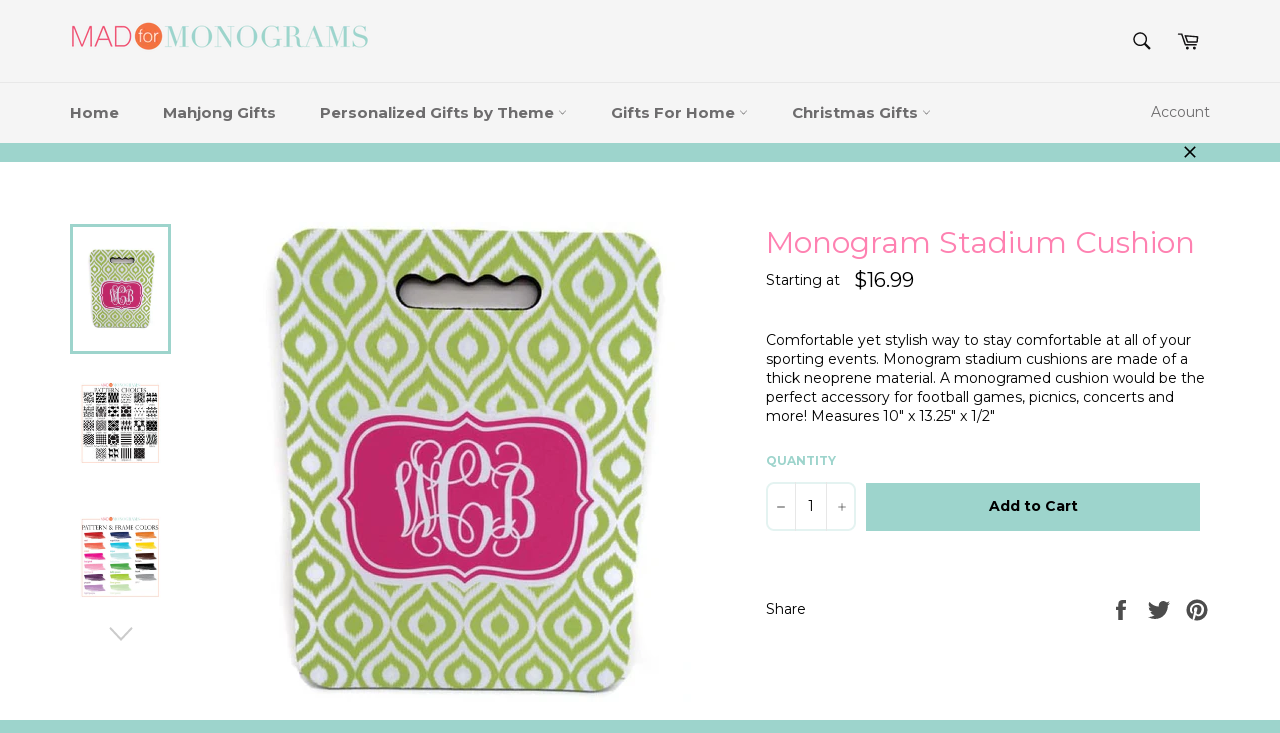

--- FILE ---
content_type: text/html; charset=utf-8
request_url: https://madformonograms.com/products/monogram-stadium-cushion
body_size: 22402
content:
<!doctype html>
<!--[if IE 9]> <html class="ie9 no-js" lang="en"> <![endif]-->
<!--[if (gt IE 9)|!(IE)]><!--> <html class="no-js" lang="en"> <!--<![endif]-->
<head>
 <meta name="google-site-verification" content="Sd6_a_1bcqbdX4ofZpUYVQRhSTBHUdVypwbFnneBW4Y" />
  <meta charset="utf-8">
  <meta http-equiv="X-UA-Compatible" content="IE=edge,chrome=1">
  <meta name="viewport" content="width=device-width,initial-scale=1">
  <meta name="theme-color" content="#f5f5f5">
  
  <!-- Global site tag (gtag.js) - Google Ads: 792065351 -->
<script async src="https://www.googletagmanager.com/gtag/js?id=AW-792065351"></script>
<script>
  window.dataLayer = window.dataLayer || [];
  function gtag(){dataLayer.push(arguments);}
  gtag('js', new Date());

  gtag('config', 'AW-792065351');
</script>


  
    <link rel="shortcut icon" href="//madformonograms.com/cdn/shop/files/mfm_logo_497e649e-7eef-43d5-94cc-ca9a9c46c140_32x32.png?v=1630612709" type="image/png">
  

  <link rel="canonical" href="https://madformonograms.com/products/monogram-stadium-cushion">
  <title>
  Monogram Stadium Cushion | Mad For Monograms
  </title>

  
    <meta name="description" content="Comfortable yet stylish way to stay comfortable at all of your sporting events. Monogram stadium cushions are made of a thick neoprene material. A monogramed cushion would be the perfect accessory for football games, picnics, concerts and more! Measures 10&quot; x 13.25&quot; x 1/2&quot;">
  

  <!-- /snippets/social-meta-tags.liquid -->




<meta property="og:site_name" content="Mad For Monograms">
<meta property="og:url" content="https://madformonograms.com/products/monogram-stadium-cushion">
<meta property="og:title" content="Monogram Stadium Cushion">
<meta property="og:type" content="product">
<meta property="og:description" content="Comfortable yet stylish way to stay comfortable at all of your sporting events. Monogram stadium cushions are made of a thick neoprene material. A monogramed cushion would be the perfect accessory for football games, picnics, concerts and more! Measures 10&quot; x 13.25&quot; x 1/2&quot;">

  <meta property="og:price:amount" content="16.99">
  <meta property="og:price:currency" content="USD">

<meta property="og:image" content="http://madformonograms.com/cdn/shop/products/stadiumcushion_1200x1200.jpg?v=1571708862"><meta property="og:image" content="http://madformonograms.com/cdn/shop/products/fonts_shopify_pattern_choices_f9ee8088-fba2-48a2-9c8e-abfb2dabbb8e_1200x1200.jpg?v=1571708862"><meta property="og:image" content="http://madformonograms.com/cdn/shop/products/fonts_shopify_pattern_and_frame_colors_b34af173-f5a0-4e31-bb5a-7170d7df18f6_1200x1200.jpg?v=1571708862">
<meta property="og:image:secure_url" content="https://madformonograms.com/cdn/shop/products/stadiumcushion_1200x1200.jpg?v=1571708862"><meta property="og:image:secure_url" content="https://madformonograms.com/cdn/shop/products/fonts_shopify_pattern_choices_f9ee8088-fba2-48a2-9c8e-abfb2dabbb8e_1200x1200.jpg?v=1571708862"><meta property="og:image:secure_url" content="https://madformonograms.com/cdn/shop/products/fonts_shopify_pattern_and_frame_colors_b34af173-f5a0-4e31-bb5a-7170d7df18f6_1200x1200.jpg?v=1571708862">


<meta name="twitter:card" content="summary_large_image">
<meta name="twitter:title" content="Monogram Stadium Cushion">
<meta name="twitter:description" content="Comfortable yet stylish way to stay comfortable at all of your sporting events. Monogram stadium cushions are made of a thick neoprene material. A monogramed cushion would be the perfect accessory for football games, picnics, concerts and more! Measures 10&quot; x 13.25&quot; x 1/2&quot;">


  <script>
    document.documentElement.className = document.documentElement.className.replace('no-js', 'js');
  </script>

  <link href="//madformonograms.com/cdn/shop/t/4/assets/theme.scss.css?v=43257411667049539451768943873" rel="stylesheet" type="text/css" media="all" />
  
  
  
  <link href="//fonts.googleapis.com/css?family=Montserrat:400,700" rel="stylesheet" type="text/css" media="all" />


  



  <script>
    window.theme = window.theme || {};

    theme.strings = {
      stockAvailable: "1 available",
      addToCart: "Add to Cart",
      soldOut: "Sold Out",
      unavailable: "Unavailable",
      noStockAvailable: "The item could not be added to your cart because there are not enough in stock.",
      willNotShipUntil: "Will not ship until [date]",
      willBeInStockAfter: "Will be in stock after [date]",
      totalCartDiscount: "You're saving [savings]",
      addressError: "Error looking up that address",
      addressNoResults: "No results for that address",
      addressQueryLimit: "You have exceeded the Google API usage limit. Consider upgrading to a \u003ca href=\"https:\/\/developers.google.com\/maps\/premium\/usage-limits\"\u003ePremium Plan\u003c\/a\u003e.",
      authError: "There was a problem authenticating your Google Maps API Key."
    };
  </script>

  <!--[if (gt IE 9)|!(IE)]><!--><script src="//madformonograms.com/cdn/shop/t/4/assets/lazysizes.min.js?v=56045284683979784691521565937" async="async"></script><!--<![endif]-->
  <!--[if lte IE 9]><script src="//madformonograms.com/cdn/shop/t/4/assets/lazysizes.min.js?v=56045284683979784691521565937"></script><![endif]-->

  

  <!--[if (gt IE 9)|!(IE)]><!--><script src="//madformonograms.com/cdn/shop/t/4/assets/vendor.js?v=39418018684300761971521565938" defer="defer"></script><!--<![endif]-->
  <!--[if lt IE 9]><script src="//madformonograms.com/cdn/shop/t/4/assets/vendor.js?v=39418018684300761971521565938"></script><![endif]-->

  
    <script>
      window.theme = window.theme || {};
      theme.moneyFormat = "${{amount}}";
    </script>
  

  <!--[if (gt IE 9)|!(IE)]><!--><script src="//madformonograms.com/cdn/shop/t/4/assets/theme.js?v=97045383537317814621533658940" defer="defer"></script><!--<![endif]-->
  <!--[if lte IE 9]><script src="//madformonograms.com/cdn/shop/t/4/assets/theme.js?v=97045383537317814621533658940"></script><![endif]-->

  <script>window.performance && window.performance.mark && window.performance.mark('shopify.content_for_header.start');</script><meta name="google-site-verification" content="Sd6_a_1bcqbdX4ofZpUYVQRhSTBHUdVypwbFnneBW4Y">
<meta id="shopify-digital-wallet" name="shopify-digital-wallet" content="/26153614/digital_wallets/dialog">
<meta name="shopify-checkout-api-token" content="615d808b6b6cb999e1075af423369f40">
<link rel="alternate" type="application/json+oembed" href="https://madformonograms.com/products/monogram-stadium-cushion.oembed">
<script async="async" src="/checkouts/internal/preloads.js?locale=en-US"></script>
<link rel="preconnect" href="https://shop.app" crossorigin="anonymous">
<script async="async" src="https://shop.app/checkouts/internal/preloads.js?locale=en-US&shop_id=26153614" crossorigin="anonymous"></script>
<script id="shopify-features" type="application/json">{"accessToken":"615d808b6b6cb999e1075af423369f40","betas":["rich-media-storefront-analytics"],"domain":"madformonograms.com","predictiveSearch":true,"shopId":26153614,"locale":"en"}</script>
<script>var Shopify = Shopify || {};
Shopify.shop = "mad-for-monograms.myshopify.com";
Shopify.locale = "en";
Shopify.currency = {"active":"USD","rate":"1.0"};
Shopify.country = "US";
Shopify.theme = {"name":"Venture Final - LIVE","id":9052094504,"schema_name":"Venture","schema_version":"4.1.1","theme_store_id":775,"role":"main"};
Shopify.theme.handle = "null";
Shopify.theme.style = {"id":null,"handle":null};
Shopify.cdnHost = "madformonograms.com/cdn";
Shopify.routes = Shopify.routes || {};
Shopify.routes.root = "/";</script>
<script type="module">!function(o){(o.Shopify=o.Shopify||{}).modules=!0}(window);</script>
<script>!function(o){function n(){var o=[];function n(){o.push(Array.prototype.slice.apply(arguments))}return n.q=o,n}var t=o.Shopify=o.Shopify||{};t.loadFeatures=n(),t.autoloadFeatures=n()}(window);</script>
<script>
  window.ShopifyPay = window.ShopifyPay || {};
  window.ShopifyPay.apiHost = "shop.app\/pay";
  window.ShopifyPay.redirectState = null;
</script>
<script id="shop-js-analytics" type="application/json">{"pageType":"product"}</script>
<script defer="defer" async type="module" src="//madformonograms.com/cdn/shopifycloud/shop-js/modules/v2/client.init-shop-cart-sync_BdyHc3Nr.en.esm.js"></script>
<script defer="defer" async type="module" src="//madformonograms.com/cdn/shopifycloud/shop-js/modules/v2/chunk.common_Daul8nwZ.esm.js"></script>
<script type="module">
  await import("//madformonograms.com/cdn/shopifycloud/shop-js/modules/v2/client.init-shop-cart-sync_BdyHc3Nr.en.esm.js");
await import("//madformonograms.com/cdn/shopifycloud/shop-js/modules/v2/chunk.common_Daul8nwZ.esm.js");

  window.Shopify.SignInWithShop?.initShopCartSync?.({"fedCMEnabled":true,"windoidEnabled":true});

</script>
<script>
  window.Shopify = window.Shopify || {};
  if (!window.Shopify.featureAssets) window.Shopify.featureAssets = {};
  window.Shopify.featureAssets['shop-js'] = {"shop-cart-sync":["modules/v2/client.shop-cart-sync_QYOiDySF.en.esm.js","modules/v2/chunk.common_Daul8nwZ.esm.js"],"init-fed-cm":["modules/v2/client.init-fed-cm_DchLp9rc.en.esm.js","modules/v2/chunk.common_Daul8nwZ.esm.js"],"shop-button":["modules/v2/client.shop-button_OV7bAJc5.en.esm.js","modules/v2/chunk.common_Daul8nwZ.esm.js"],"init-windoid":["modules/v2/client.init-windoid_DwxFKQ8e.en.esm.js","modules/v2/chunk.common_Daul8nwZ.esm.js"],"shop-cash-offers":["modules/v2/client.shop-cash-offers_DWtL6Bq3.en.esm.js","modules/v2/chunk.common_Daul8nwZ.esm.js","modules/v2/chunk.modal_CQq8HTM6.esm.js"],"shop-toast-manager":["modules/v2/client.shop-toast-manager_CX9r1SjA.en.esm.js","modules/v2/chunk.common_Daul8nwZ.esm.js"],"init-shop-email-lookup-coordinator":["modules/v2/client.init-shop-email-lookup-coordinator_UhKnw74l.en.esm.js","modules/v2/chunk.common_Daul8nwZ.esm.js"],"pay-button":["modules/v2/client.pay-button_DzxNnLDY.en.esm.js","modules/v2/chunk.common_Daul8nwZ.esm.js"],"avatar":["modules/v2/client.avatar_BTnouDA3.en.esm.js"],"init-shop-cart-sync":["modules/v2/client.init-shop-cart-sync_BdyHc3Nr.en.esm.js","modules/v2/chunk.common_Daul8nwZ.esm.js"],"shop-login-button":["modules/v2/client.shop-login-button_D8B466_1.en.esm.js","modules/v2/chunk.common_Daul8nwZ.esm.js","modules/v2/chunk.modal_CQq8HTM6.esm.js"],"init-customer-accounts-sign-up":["modules/v2/client.init-customer-accounts-sign-up_C8fpPm4i.en.esm.js","modules/v2/client.shop-login-button_D8B466_1.en.esm.js","modules/v2/chunk.common_Daul8nwZ.esm.js","modules/v2/chunk.modal_CQq8HTM6.esm.js"],"init-shop-for-new-customer-accounts":["modules/v2/client.init-shop-for-new-customer-accounts_CVTO0Ztu.en.esm.js","modules/v2/client.shop-login-button_D8B466_1.en.esm.js","modules/v2/chunk.common_Daul8nwZ.esm.js","modules/v2/chunk.modal_CQq8HTM6.esm.js"],"init-customer-accounts":["modules/v2/client.init-customer-accounts_dRgKMfrE.en.esm.js","modules/v2/client.shop-login-button_D8B466_1.en.esm.js","modules/v2/chunk.common_Daul8nwZ.esm.js","modules/v2/chunk.modal_CQq8HTM6.esm.js"],"shop-follow-button":["modules/v2/client.shop-follow-button_CkZpjEct.en.esm.js","modules/v2/chunk.common_Daul8nwZ.esm.js","modules/v2/chunk.modal_CQq8HTM6.esm.js"],"lead-capture":["modules/v2/client.lead-capture_BntHBhfp.en.esm.js","modules/v2/chunk.common_Daul8nwZ.esm.js","modules/v2/chunk.modal_CQq8HTM6.esm.js"],"checkout-modal":["modules/v2/client.checkout-modal_CfxcYbTm.en.esm.js","modules/v2/chunk.common_Daul8nwZ.esm.js","modules/v2/chunk.modal_CQq8HTM6.esm.js"],"shop-login":["modules/v2/client.shop-login_Da4GZ2H6.en.esm.js","modules/v2/chunk.common_Daul8nwZ.esm.js","modules/v2/chunk.modal_CQq8HTM6.esm.js"],"payment-terms":["modules/v2/client.payment-terms_MV4M3zvL.en.esm.js","modules/v2/chunk.common_Daul8nwZ.esm.js","modules/v2/chunk.modal_CQq8HTM6.esm.js"]};
</script>
<script>(function() {
  var isLoaded = false;
  function asyncLoad() {
    if (isLoaded) return;
    isLoaded = true;
    var urls = ["https:\/\/chimpstatic.com\/mcjs-connected\/js\/users\/c0a7af443bb015d5ca4807cce\/56ae42cd6339fb094b4d668fe.js?shop=mad-for-monograms.myshopify.com"];
    for (var i = 0; i < urls.length; i++) {
      var s = document.createElement('script');
      s.type = 'text/javascript';
      s.async = true;
      s.src = urls[i];
      var x = document.getElementsByTagName('script')[0];
      x.parentNode.insertBefore(s, x);
    }
  };
  if(window.attachEvent) {
    window.attachEvent('onload', asyncLoad);
  } else {
    window.addEventListener('load', asyncLoad, false);
  }
})();</script>
<script id="__st">var __st={"a":26153614,"offset":-21600,"reqid":"cf09ba6f-d494-4d3c-950a-e105c69e0184-1769017649","pageurl":"madformonograms.com\/products\/monogram-stadium-cushion","u":"5242dc9faefe","p":"product","rtyp":"product","rid":489438019624};</script>
<script>window.ShopifyPaypalV4VisibilityTracking = true;</script>
<script id="captcha-bootstrap">!function(){'use strict';const t='contact',e='account',n='new_comment',o=[[t,t],['blogs',n],['comments',n],[t,'customer']],c=[[e,'customer_login'],[e,'guest_login'],[e,'recover_customer_password'],[e,'create_customer']],r=t=>t.map((([t,e])=>`form[action*='/${t}']:not([data-nocaptcha='true']) input[name='form_type'][value='${e}']`)).join(','),a=t=>()=>t?[...document.querySelectorAll(t)].map((t=>t.form)):[];function s(){const t=[...o],e=r(t);return a(e)}const i='password',u='form_key',d=['recaptcha-v3-token','g-recaptcha-response','h-captcha-response',i],f=()=>{try{return window.sessionStorage}catch{return}},m='__shopify_v',_=t=>t.elements[u];function p(t,e,n=!1){try{const o=window.sessionStorage,c=JSON.parse(o.getItem(e)),{data:r}=function(t){const{data:e,action:n}=t;return t[m]||n?{data:e,action:n}:{data:t,action:n}}(c);for(const[e,n]of Object.entries(r))t.elements[e]&&(t.elements[e].value=n);n&&o.removeItem(e)}catch(o){console.error('form repopulation failed',{error:o})}}const l='form_type',E='cptcha';function T(t){t.dataset[E]=!0}const w=window,h=w.document,L='Shopify',v='ce_forms',y='captcha';let A=!1;((t,e)=>{const n=(g='f06e6c50-85a8-45c8-87d0-21a2b65856fe',I='https://cdn.shopify.com/shopifycloud/storefront-forms-hcaptcha/ce_storefront_forms_captcha_hcaptcha.v1.5.2.iife.js',D={infoText:'Protected by hCaptcha',privacyText:'Privacy',termsText:'Terms'},(t,e,n)=>{const o=w[L][v],c=o.bindForm;if(c)return c(t,g,e,D).then(n);var r;o.q.push([[t,g,e,D],n]),r=I,A||(h.body.append(Object.assign(h.createElement('script'),{id:'captcha-provider',async:!0,src:r})),A=!0)});var g,I,D;w[L]=w[L]||{},w[L][v]=w[L][v]||{},w[L][v].q=[],w[L][y]=w[L][y]||{},w[L][y].protect=function(t,e){n(t,void 0,e),T(t)},Object.freeze(w[L][y]),function(t,e,n,w,h,L){const[v,y,A,g]=function(t,e,n){const i=e?o:[],u=t?c:[],d=[...i,...u],f=r(d),m=r(i),_=r(d.filter((([t,e])=>n.includes(e))));return[a(f),a(m),a(_),s()]}(w,h,L),I=t=>{const e=t.target;return e instanceof HTMLFormElement?e:e&&e.form},D=t=>v().includes(t);t.addEventListener('submit',(t=>{const e=I(t);if(!e)return;const n=D(e)&&!e.dataset.hcaptchaBound&&!e.dataset.recaptchaBound,o=_(e),c=g().includes(e)&&(!o||!o.value);(n||c)&&t.preventDefault(),c&&!n&&(function(t){try{if(!f())return;!function(t){const e=f();if(!e)return;const n=_(t);if(!n)return;const o=n.value;o&&e.removeItem(o)}(t);const e=Array.from(Array(32),(()=>Math.random().toString(36)[2])).join('');!function(t,e){_(t)||t.append(Object.assign(document.createElement('input'),{type:'hidden',name:u})),t.elements[u].value=e}(t,e),function(t,e){const n=f();if(!n)return;const o=[...t.querySelectorAll(`input[type='${i}']`)].map((({name:t})=>t)),c=[...d,...o],r={};for(const[a,s]of new FormData(t).entries())c.includes(a)||(r[a]=s);n.setItem(e,JSON.stringify({[m]:1,action:t.action,data:r}))}(t,e)}catch(e){console.error('failed to persist form',e)}}(e),e.submit())}));const S=(t,e)=>{t&&!t.dataset[E]&&(n(t,e.some((e=>e===t))),T(t))};for(const o of['focusin','change'])t.addEventListener(o,(t=>{const e=I(t);D(e)&&S(e,y())}));const B=e.get('form_key'),M=e.get(l),P=B&&M;t.addEventListener('DOMContentLoaded',(()=>{const t=y();if(P)for(const e of t)e.elements[l].value===M&&p(e,B);[...new Set([...A(),...v().filter((t=>'true'===t.dataset.shopifyCaptcha))])].forEach((e=>S(e,t)))}))}(h,new URLSearchParams(w.location.search),n,t,e,['guest_login'])})(!0,!0)}();</script>
<script integrity="sha256-4kQ18oKyAcykRKYeNunJcIwy7WH5gtpwJnB7kiuLZ1E=" data-source-attribution="shopify.loadfeatures" defer="defer" src="//madformonograms.com/cdn/shopifycloud/storefront/assets/storefront/load_feature-a0a9edcb.js" crossorigin="anonymous"></script>
<script crossorigin="anonymous" defer="defer" src="//madformonograms.com/cdn/shopifycloud/storefront/assets/shopify_pay/storefront-65b4c6d7.js?v=20250812"></script>
<script data-source-attribution="shopify.dynamic_checkout.dynamic.init">var Shopify=Shopify||{};Shopify.PaymentButton=Shopify.PaymentButton||{isStorefrontPortableWallets:!0,init:function(){window.Shopify.PaymentButton.init=function(){};var t=document.createElement("script");t.src="https://madformonograms.com/cdn/shopifycloud/portable-wallets/latest/portable-wallets.en.js",t.type="module",document.head.appendChild(t)}};
</script>
<script data-source-attribution="shopify.dynamic_checkout.buyer_consent">
  function portableWalletsHideBuyerConsent(e){var t=document.getElementById("shopify-buyer-consent"),n=document.getElementById("shopify-subscription-policy-button");t&&n&&(t.classList.add("hidden"),t.setAttribute("aria-hidden","true"),n.removeEventListener("click",e))}function portableWalletsShowBuyerConsent(e){var t=document.getElementById("shopify-buyer-consent"),n=document.getElementById("shopify-subscription-policy-button");t&&n&&(t.classList.remove("hidden"),t.removeAttribute("aria-hidden"),n.addEventListener("click",e))}window.Shopify?.PaymentButton&&(window.Shopify.PaymentButton.hideBuyerConsent=portableWalletsHideBuyerConsent,window.Shopify.PaymentButton.showBuyerConsent=portableWalletsShowBuyerConsent);
</script>
<script data-source-attribution="shopify.dynamic_checkout.cart.bootstrap">document.addEventListener("DOMContentLoaded",(function(){function t(){return document.querySelector("shopify-accelerated-checkout-cart, shopify-accelerated-checkout")}if(t())Shopify.PaymentButton.init();else{new MutationObserver((function(e,n){t()&&(Shopify.PaymentButton.init(),n.disconnect())})).observe(document.body,{childList:!0,subtree:!0})}}));
</script>
<link id="shopify-accelerated-checkout-styles" rel="stylesheet" media="screen" href="https://madformonograms.com/cdn/shopifycloud/portable-wallets/latest/accelerated-checkout-backwards-compat.css" crossorigin="anonymous">
<style id="shopify-accelerated-checkout-cart">
        #shopify-buyer-consent {
  margin-top: 1em;
  display: inline-block;
  width: 100%;
}

#shopify-buyer-consent.hidden {
  display: none;
}

#shopify-subscription-policy-button {
  background: none;
  border: none;
  padding: 0;
  text-decoration: underline;
  font-size: inherit;
  cursor: pointer;
}

#shopify-subscription-policy-button::before {
  box-shadow: none;
}

      </style>

<script>window.performance && window.performance.mark && window.performance.mark('shopify.content_for_header.end');</script>

<script>window.BOLD = window.BOLD || {};
    window.BOLD.common = window.BOLD.common || {};
    window.BOLD.common.Shopify = window.BOLD.common.Shopify || {};
    window.BOLD.common.Shopify.shop = {
      domain: 'madformonograms.com',
      permanent_domain: 'mad-for-monograms.myshopify.com',
      url: 'https://madformonograms.com',
      secure_url: 'https://madformonograms.com',
      money_format: "${{amount}}",
      currency: "USD"
    };
    window.BOLD.common.Shopify.customer = {
      id: null,
      tags: null,
    };
    window.BOLD.common.Shopify.cart = {"note":null,"attributes":{},"original_total_price":0,"total_price":0,"total_discount":0,"total_weight":0.0,"item_count":0,"items":[],"requires_shipping":false,"currency":"USD","items_subtotal_price":0,"cart_level_discount_applications":[],"checkout_charge_amount":0};
    window.BOLD.common.template = 'product';window.BOLD.common.Shopify.formatMoney = function(money, format) {
        function n(t, e) {
            return "undefined" == typeof t ? e : t
        }
        function r(t, e, r, i) {
            if (e = n(e, 2),
                r = n(r, ","),
                i = n(i, "."),
            isNaN(t) || null == t)
                return 0;
            t = (t / 100).toFixed(e);
            var o = t.split(".")
                , a = o[0].replace(/(\d)(?=(\d\d\d)+(?!\d))/g, "$1" + r)
                , s = o[1] ? i + o[1] : "";
            return a + s
        }
        "string" == typeof money && (money = money.replace(".", ""));
        var i = ""
            , o = /\{\{\s*(\w+)\s*\}\}/
            , a = format || window.BOLD.common.Shopify.shop.money_format || window.Shopify.money_format || "$ {{ amount }}";
        switch (a.match(o)[1]) {
            case "amount":
                i = r(money, 2, ",", ".");
                break;
            case "amount_no_decimals":
                i = r(money, 0, ",", ".");
                break;
            case "amount_with_comma_separator":
                i = r(money, 2, ".", ",");
                break;
            case "amount_no_decimals_with_comma_separator":
                i = r(money, 0, ".", ",");
                break;
            case "amount_with_space_separator":
                i = r(money, 2, " ", ",");
                break;
            case "amount_no_decimals_with_space_separator":
                i = r(money, 0, " ", ",");
                break;
            case "amount_with_apostrophe_separator":
                i = r(money, 2, "'", ".");
                break;
        }
        return a.replace(o, i);
    };
    window.BOLD.common.Shopify.saveProduct = function (handle, product) {
      if (typeof handle === 'string' && typeof window.BOLD.common.Shopify.products[handle] === 'undefined') {
        if (typeof product === 'number') {
          window.BOLD.common.Shopify.handles[product] = handle;
          product = { id: product };
        }
        window.BOLD.common.Shopify.products[handle] = product;
      }
    };
    window.BOLD.common.Shopify.saveVariant = function (variant_id, variant) {
      if (typeof variant_id === 'number' && typeof window.BOLD.common.Shopify.variants[variant_id] === 'undefined') {
        window.BOLD.common.Shopify.variants[variant_id] = variant;
      }
    };window.BOLD.common.Shopify.products = window.BOLD.common.Shopify.products || {};
    window.BOLD.common.Shopify.variants = window.BOLD.common.Shopify.variants || {};
    window.BOLD.common.Shopify.handles = window.BOLD.common.Shopify.handles || {};window.BOLD.common.Shopify.handle = "monogram-stadium-cushion"
window.BOLD.common.Shopify.saveProduct("monogram-stadium-cushion", 489438019624);window.BOLD.common.Shopify.saveVariant(3922387861544, { product_id: 489438019624, product_handle: "monogram-stadium-cushion", price: 1699, group_id: '', csp_metafield: {}});window.BOLD.apps_installed = {} || {};window.BOLD.common.Shopify.metafields = window.BOLD.common.Shopify.metafields || {};window.BOLD.common.Shopify.metafields["bold_rp"] = {};window.BOLD.common.Shopify.metafields["bold_csp_defaults"] = {};window.BOLD.common.cacheParams = window.BOLD.common.cacheParams || {};
    window.BOLD.common.cacheParams.options = 1667983308;
</script>

<script>
    window.BOLD.common.cacheParams.options = 1768925255;
</script>
<link href="//madformonograms.com/cdn/shop/t/4/assets/bold-options.css?v=96097193374552231071681235452" rel="stylesheet" type="text/css" media="all" />
<script defer src="https://options.shopapps.site/js/options.js"></script><script>var BOLD = BOLD || {};
    BOLD.products = BOLD.products || {};
    BOLD.variant_lookup = BOLD.variant_lookup || {};BOLD.variant_lookup[3922387861544] ="monogram-stadium-cushion";BOLD.products["monogram-stadium-cushion"] ={"id":489438019624,"title":"Monogram Stadium Cushion","handle":"monogram-stadium-cushion","description":"\u003cp\u003eComfortable yet stylish way to stay comfortable at all of your sporting events. Monogram stadium cushions are made of a thick neoprene material. A monogramed cushion would be the perfect accessory for football games, picnics, concerts and more! Measures 10\" x 13.25\" x 1\/2\"\u003c\/p\u003e","published_at":"2018-03-21T16:08:11","created_at":"2018-03-21T16:08:11","vendor":"Mad For Monograms","type":"DS All","tags":["accessory","coach","for her"],"price":1699,"price_min":1699,"price_max":1699,"price_varies":false,"compare_at_price":null,"compare_at_price_min":0,"compare_at_price_max":0,"compare_at_price_varies":true,"all_variant_ids":[3922387861544],"variants":[{"id":3922387861544,"product_id":489438019624,"product_handle":"monogram-stadium-cushion","title":"Default Title","option1":"Default Title","option2":null,"option3":null,"sku":"SC2533-DS","requires_shipping":true,"taxable":true,"featured_image":null,"image_id":null,"available":true,"name":"Monogram Stadium Cushion - Default Title","options":["Default Title"],"price":1699,"weight":454,"compare_at_price":null,"inventory_quantity":1,"inventory_management":null,"inventory_policy":"deny","inventory_in_cart":0,"inventory_remaining":1,"incoming":false,"next_incoming_date":null,"taxable":true,"barcode":null}],"available":true,"images":["\/\/madformonograms.com\/cdn\/shop\/products\/stadiumcushion.jpg?v=1571708862","\/\/madformonograms.com\/cdn\/shop\/products\/fonts_shopify_pattern_choices_f9ee8088-fba2-48a2-9c8e-abfb2dabbb8e.jpg?v=1571708862","\/\/madformonograms.com\/cdn\/shop\/products\/fonts_shopify_pattern_and_frame_colors_b34af173-f5a0-4e31-bb5a-7170d7df18f6.jpg?v=1571708862","\/\/madformonograms.com\/cdn\/shop\/products\/fonts_shopify_DYE_SUB_ONLY_f33622b5-49f7-4240-890e-186dcd0a5abb.jpg?v=1571708862","\/\/madformonograms.com\/cdn\/shop\/products\/MonogramNameFontChart_6431c542-7fe7-4fa8-99be-899ac6458bee.jpg?v=1675690017","\/\/madformonograms.com\/cdn\/shop\/products\/fonts_shopify_frame_choices_43b7ca1d-1726-4287-bb3e-95b8f54c5ed5.jpg?v=1675690017"],"featured_image":"\/\/madformonograms.com\/cdn\/shop\/products\/stadiumcushion.jpg?v=1571708862","options":["Title"],"url":"\/products\/monogram-stadium-cushion"}</script><link href="//madformonograms.com/cdn/shop/t/4/assets/bold.css?v=127721310284771837591534291762" rel="stylesheet" type="text/css" media="all" />
  <script type='text/javascript'>var jiltStorefrontParams = {"capture_email_on_add_to_cart":0,"platform":"shopify","popover_dismiss_message":"Your email and cart are saved so we can send you email reminders about this order.","shop_uuid":"19157940-ddff-4edc-8300-68940481f494"}; </script>

<script src="https://cdn.shopify.com/extensions/019b97b0-6350-7631-8123-95494b086580/socialwidget-instafeed-78/assets/social-widget.min.js" type="text/javascript" defer="defer"></script>
<link href="https://monorail-edge.shopifysvc.com" rel="dns-prefetch">
<script>(function(){if ("sendBeacon" in navigator && "performance" in window) {try {var session_token_from_headers = performance.getEntriesByType('navigation')[0].serverTiming.find(x => x.name == '_s').description;} catch {var session_token_from_headers = undefined;}var session_cookie_matches = document.cookie.match(/_shopify_s=([^;]*)/);var session_token_from_cookie = session_cookie_matches && session_cookie_matches.length === 2 ? session_cookie_matches[1] : "";var session_token = session_token_from_headers || session_token_from_cookie || "";function handle_abandonment_event(e) {var entries = performance.getEntries().filter(function(entry) {return /monorail-edge.shopifysvc.com/.test(entry.name);});if (!window.abandonment_tracked && entries.length === 0) {window.abandonment_tracked = true;var currentMs = Date.now();var navigation_start = performance.timing.navigationStart;var payload = {shop_id: 26153614,url: window.location.href,navigation_start,duration: currentMs - navigation_start,session_token,page_type: "product"};window.navigator.sendBeacon("https://monorail-edge.shopifysvc.com/v1/produce", JSON.stringify({schema_id: "online_store_buyer_site_abandonment/1.1",payload: payload,metadata: {event_created_at_ms: currentMs,event_sent_at_ms: currentMs}}));}}window.addEventListener('pagehide', handle_abandonment_event);}}());</script>
<script id="web-pixels-manager-setup">(function e(e,d,r,n,o){if(void 0===o&&(o={}),!Boolean(null===(a=null===(i=window.Shopify)||void 0===i?void 0:i.analytics)||void 0===a?void 0:a.replayQueue)){var i,a;window.Shopify=window.Shopify||{};var t=window.Shopify;t.analytics=t.analytics||{};var s=t.analytics;s.replayQueue=[],s.publish=function(e,d,r){return s.replayQueue.push([e,d,r]),!0};try{self.performance.mark("wpm:start")}catch(e){}var l=function(){var e={modern:/Edge?\/(1{2}[4-9]|1[2-9]\d|[2-9]\d{2}|\d{4,})\.\d+(\.\d+|)|Firefox\/(1{2}[4-9]|1[2-9]\d|[2-9]\d{2}|\d{4,})\.\d+(\.\d+|)|Chrom(ium|e)\/(9{2}|\d{3,})\.\d+(\.\d+|)|(Maci|X1{2}).+ Version\/(15\.\d+|(1[6-9]|[2-9]\d|\d{3,})\.\d+)([,.]\d+|)( \(\w+\)|)( Mobile\/\w+|) Safari\/|Chrome.+OPR\/(9{2}|\d{3,})\.\d+\.\d+|(CPU[ +]OS|iPhone[ +]OS|CPU[ +]iPhone|CPU IPhone OS|CPU iPad OS)[ +]+(15[._]\d+|(1[6-9]|[2-9]\d|\d{3,})[._]\d+)([._]\d+|)|Android:?[ /-](13[3-9]|1[4-9]\d|[2-9]\d{2}|\d{4,})(\.\d+|)(\.\d+|)|Android.+Firefox\/(13[5-9]|1[4-9]\d|[2-9]\d{2}|\d{4,})\.\d+(\.\d+|)|Android.+Chrom(ium|e)\/(13[3-9]|1[4-9]\d|[2-9]\d{2}|\d{4,})\.\d+(\.\d+|)|SamsungBrowser\/([2-9]\d|\d{3,})\.\d+/,legacy:/Edge?\/(1[6-9]|[2-9]\d|\d{3,})\.\d+(\.\d+|)|Firefox\/(5[4-9]|[6-9]\d|\d{3,})\.\d+(\.\d+|)|Chrom(ium|e)\/(5[1-9]|[6-9]\d|\d{3,})\.\d+(\.\d+|)([\d.]+$|.*Safari\/(?![\d.]+ Edge\/[\d.]+$))|(Maci|X1{2}).+ Version\/(10\.\d+|(1[1-9]|[2-9]\d|\d{3,})\.\d+)([,.]\d+|)( \(\w+\)|)( Mobile\/\w+|) Safari\/|Chrome.+OPR\/(3[89]|[4-9]\d|\d{3,})\.\d+\.\d+|(CPU[ +]OS|iPhone[ +]OS|CPU[ +]iPhone|CPU IPhone OS|CPU iPad OS)[ +]+(10[._]\d+|(1[1-9]|[2-9]\d|\d{3,})[._]\d+)([._]\d+|)|Android:?[ /-](13[3-9]|1[4-9]\d|[2-9]\d{2}|\d{4,})(\.\d+|)(\.\d+|)|Mobile Safari.+OPR\/([89]\d|\d{3,})\.\d+\.\d+|Android.+Firefox\/(13[5-9]|1[4-9]\d|[2-9]\d{2}|\d{4,})\.\d+(\.\d+|)|Android.+Chrom(ium|e)\/(13[3-9]|1[4-9]\d|[2-9]\d{2}|\d{4,})\.\d+(\.\d+|)|Android.+(UC? ?Browser|UCWEB|U3)[ /]?(15\.([5-9]|\d{2,})|(1[6-9]|[2-9]\d|\d{3,})\.\d+)\.\d+|SamsungBrowser\/(5\.\d+|([6-9]|\d{2,})\.\d+)|Android.+MQ{2}Browser\/(14(\.(9|\d{2,})|)|(1[5-9]|[2-9]\d|\d{3,})(\.\d+|))(\.\d+|)|K[Aa][Ii]OS\/(3\.\d+|([4-9]|\d{2,})\.\d+)(\.\d+|)/},d=e.modern,r=e.legacy,n=navigator.userAgent;return n.match(d)?"modern":n.match(r)?"legacy":"unknown"}(),u="modern"===l?"modern":"legacy",c=(null!=n?n:{modern:"",legacy:""})[u],f=function(e){return[e.baseUrl,"/wpm","/b",e.hashVersion,"modern"===e.buildTarget?"m":"l",".js"].join("")}({baseUrl:d,hashVersion:r,buildTarget:u}),m=function(e){var d=e.version,r=e.bundleTarget,n=e.surface,o=e.pageUrl,i=e.monorailEndpoint;return{emit:function(e){var a=e.status,t=e.errorMsg,s=(new Date).getTime(),l=JSON.stringify({metadata:{event_sent_at_ms:s},events:[{schema_id:"web_pixels_manager_load/3.1",payload:{version:d,bundle_target:r,page_url:o,status:a,surface:n,error_msg:t},metadata:{event_created_at_ms:s}}]});if(!i)return console&&console.warn&&console.warn("[Web Pixels Manager] No Monorail endpoint provided, skipping logging."),!1;try{return self.navigator.sendBeacon.bind(self.navigator)(i,l)}catch(e){}var u=new XMLHttpRequest;try{return u.open("POST",i,!0),u.setRequestHeader("Content-Type","text/plain"),u.send(l),!0}catch(e){return console&&console.warn&&console.warn("[Web Pixels Manager] Got an unhandled error while logging to Monorail."),!1}}}}({version:r,bundleTarget:l,surface:e.surface,pageUrl:self.location.href,monorailEndpoint:e.monorailEndpoint});try{o.browserTarget=l,function(e){var d=e.src,r=e.async,n=void 0===r||r,o=e.onload,i=e.onerror,a=e.sri,t=e.scriptDataAttributes,s=void 0===t?{}:t,l=document.createElement("script"),u=document.querySelector("head"),c=document.querySelector("body");if(l.async=n,l.src=d,a&&(l.integrity=a,l.crossOrigin="anonymous"),s)for(var f in s)if(Object.prototype.hasOwnProperty.call(s,f))try{l.dataset[f]=s[f]}catch(e){}if(o&&l.addEventListener("load",o),i&&l.addEventListener("error",i),u)u.appendChild(l);else{if(!c)throw new Error("Did not find a head or body element to append the script");c.appendChild(l)}}({src:f,async:!0,onload:function(){if(!function(){var e,d;return Boolean(null===(d=null===(e=window.Shopify)||void 0===e?void 0:e.analytics)||void 0===d?void 0:d.initialized)}()){var d=window.webPixelsManager.init(e)||void 0;if(d){var r=window.Shopify.analytics;r.replayQueue.forEach((function(e){var r=e[0],n=e[1],o=e[2];d.publishCustomEvent(r,n,o)})),r.replayQueue=[],r.publish=d.publishCustomEvent,r.visitor=d.visitor,r.initialized=!0}}},onerror:function(){return m.emit({status:"failed",errorMsg:"".concat(f," has failed to load")})},sri:function(e){var d=/^sha384-[A-Za-z0-9+/=]+$/;return"string"==typeof e&&d.test(e)}(c)?c:"",scriptDataAttributes:o}),m.emit({status:"loading"})}catch(e){m.emit({status:"failed",errorMsg:(null==e?void 0:e.message)||"Unknown error"})}}})({shopId: 26153614,storefrontBaseUrl: "https://madformonograms.com",extensionsBaseUrl: "https://extensions.shopifycdn.com/cdn/shopifycloud/web-pixels-manager",monorailEndpoint: "https://monorail-edge.shopifysvc.com/unstable/produce_batch",surface: "storefront-renderer",enabledBetaFlags: ["2dca8a86"],webPixelsConfigList: [{"id":"359759985","configuration":"{\"config\":\"{\\\"pixel_id\\\":\\\"G-Z6TJN4MF9P\\\",\\\"target_country\\\":\\\"US\\\",\\\"gtag_events\\\":[{\\\"type\\\":\\\"search\\\",\\\"action_label\\\":\\\"G-Z6TJN4MF9P\\\"},{\\\"type\\\":\\\"begin_checkout\\\",\\\"action_label\\\":\\\"G-Z6TJN4MF9P\\\"},{\\\"type\\\":\\\"view_item\\\",\\\"action_label\\\":[\\\"G-Z6TJN4MF9P\\\",\\\"MC-L1H6Z1H4TL\\\"]},{\\\"type\\\":\\\"purchase\\\",\\\"action_label\\\":[\\\"G-Z6TJN4MF9P\\\",\\\"MC-L1H6Z1H4TL\\\"]},{\\\"type\\\":\\\"page_view\\\",\\\"action_label\\\":[\\\"G-Z6TJN4MF9P\\\",\\\"MC-L1H6Z1H4TL\\\"]},{\\\"type\\\":\\\"add_payment_info\\\",\\\"action_label\\\":\\\"G-Z6TJN4MF9P\\\"},{\\\"type\\\":\\\"add_to_cart\\\",\\\"action_label\\\":\\\"G-Z6TJN4MF9P\\\"}],\\\"enable_monitoring_mode\\\":false}\"}","eventPayloadVersion":"v1","runtimeContext":"OPEN","scriptVersion":"b2a88bafab3e21179ed38636efcd8a93","type":"APP","apiClientId":1780363,"privacyPurposes":[],"dataSharingAdjustments":{"protectedCustomerApprovalScopes":["read_customer_address","read_customer_email","read_customer_name","read_customer_personal_data","read_customer_phone"]}},{"id":"35324017","configuration":"{\"tagID\":\"2612561444382\"}","eventPayloadVersion":"v1","runtimeContext":"STRICT","scriptVersion":"18031546ee651571ed29edbe71a3550b","type":"APP","apiClientId":3009811,"privacyPurposes":["ANALYTICS","MARKETING","SALE_OF_DATA"],"dataSharingAdjustments":{"protectedCustomerApprovalScopes":["read_customer_address","read_customer_email","read_customer_name","read_customer_personal_data","read_customer_phone"]}},{"id":"60326001","eventPayloadVersion":"v1","runtimeContext":"LAX","scriptVersion":"1","type":"CUSTOM","privacyPurposes":["MARKETING"],"name":"Meta pixel (migrated)"},{"id":"84705393","eventPayloadVersion":"v1","runtimeContext":"LAX","scriptVersion":"1","type":"CUSTOM","privacyPurposes":["ANALYTICS"],"name":"Google Analytics tag (migrated)"},{"id":"shopify-app-pixel","configuration":"{}","eventPayloadVersion":"v1","runtimeContext":"STRICT","scriptVersion":"0450","apiClientId":"shopify-pixel","type":"APP","privacyPurposes":["ANALYTICS","MARKETING"]},{"id":"shopify-custom-pixel","eventPayloadVersion":"v1","runtimeContext":"LAX","scriptVersion":"0450","apiClientId":"shopify-pixel","type":"CUSTOM","privacyPurposes":["ANALYTICS","MARKETING"]}],isMerchantRequest: false,initData: {"shop":{"name":"Mad For Monograms","paymentSettings":{"currencyCode":"USD"},"myshopifyDomain":"mad-for-monograms.myshopify.com","countryCode":"US","storefrontUrl":"https:\/\/madformonograms.com"},"customer":null,"cart":null,"checkout":null,"productVariants":[{"price":{"amount":16.99,"currencyCode":"USD"},"product":{"title":"Monogram Stadium Cushion","vendor":"Mad For Monograms","id":"489438019624","untranslatedTitle":"Monogram Stadium Cushion","url":"\/products\/monogram-stadium-cushion","type":"DS All"},"id":"3922387861544","image":{"src":"\/\/madformonograms.com\/cdn\/shop\/products\/stadiumcushion.jpg?v=1571708862"},"sku":"SC2533-DS","title":"Default Title","untranslatedTitle":"Default Title"}],"purchasingCompany":null},},"https://madformonograms.com/cdn","fcfee988w5aeb613cpc8e4bc33m6693e112",{"modern":"","legacy":""},{"shopId":"26153614","storefrontBaseUrl":"https:\/\/madformonograms.com","extensionBaseUrl":"https:\/\/extensions.shopifycdn.com\/cdn\/shopifycloud\/web-pixels-manager","surface":"storefront-renderer","enabledBetaFlags":"[\"2dca8a86\"]","isMerchantRequest":"false","hashVersion":"fcfee988w5aeb613cpc8e4bc33m6693e112","publish":"custom","events":"[[\"page_viewed\",{}],[\"product_viewed\",{\"productVariant\":{\"price\":{\"amount\":16.99,\"currencyCode\":\"USD\"},\"product\":{\"title\":\"Monogram Stadium Cushion\",\"vendor\":\"Mad For Monograms\",\"id\":\"489438019624\",\"untranslatedTitle\":\"Monogram Stadium Cushion\",\"url\":\"\/products\/monogram-stadium-cushion\",\"type\":\"DS All\"},\"id\":\"3922387861544\",\"image\":{\"src\":\"\/\/madformonograms.com\/cdn\/shop\/products\/stadiumcushion.jpg?v=1571708862\"},\"sku\":\"SC2533-DS\",\"title\":\"Default Title\",\"untranslatedTitle\":\"Default Title\"}}]]"});</script><script>
  window.ShopifyAnalytics = window.ShopifyAnalytics || {};
  window.ShopifyAnalytics.meta = window.ShopifyAnalytics.meta || {};
  window.ShopifyAnalytics.meta.currency = 'USD';
  var meta = {"product":{"id":489438019624,"gid":"gid:\/\/shopify\/Product\/489438019624","vendor":"Mad For Monograms","type":"DS All","handle":"monogram-stadium-cushion","variants":[{"id":3922387861544,"price":1699,"name":"Monogram Stadium Cushion","public_title":null,"sku":"SC2533-DS"}],"remote":false},"page":{"pageType":"product","resourceType":"product","resourceId":489438019624,"requestId":"cf09ba6f-d494-4d3c-950a-e105c69e0184-1769017649"}};
  for (var attr in meta) {
    window.ShopifyAnalytics.meta[attr] = meta[attr];
  }
</script>
<script class="analytics">
  (function () {
    var customDocumentWrite = function(content) {
      var jquery = null;

      if (window.jQuery) {
        jquery = window.jQuery;
      } else if (window.Checkout && window.Checkout.$) {
        jquery = window.Checkout.$;
      }

      if (jquery) {
        jquery('body').append(content);
      }
    };

    var hasLoggedConversion = function(token) {
      if (token) {
        return document.cookie.indexOf('loggedConversion=' + token) !== -1;
      }
      return false;
    }

    var setCookieIfConversion = function(token) {
      if (token) {
        var twoMonthsFromNow = new Date(Date.now());
        twoMonthsFromNow.setMonth(twoMonthsFromNow.getMonth() + 2);

        document.cookie = 'loggedConversion=' + token + '; expires=' + twoMonthsFromNow;
      }
    }

    var trekkie = window.ShopifyAnalytics.lib = window.trekkie = window.trekkie || [];
    if (trekkie.integrations) {
      return;
    }
    trekkie.methods = [
      'identify',
      'page',
      'ready',
      'track',
      'trackForm',
      'trackLink'
    ];
    trekkie.factory = function(method) {
      return function() {
        var args = Array.prototype.slice.call(arguments);
        args.unshift(method);
        trekkie.push(args);
        return trekkie;
      };
    };
    for (var i = 0; i < trekkie.methods.length; i++) {
      var key = trekkie.methods[i];
      trekkie[key] = trekkie.factory(key);
    }
    trekkie.load = function(config) {
      trekkie.config = config || {};
      trekkie.config.initialDocumentCookie = document.cookie;
      var first = document.getElementsByTagName('script')[0];
      var script = document.createElement('script');
      script.type = 'text/javascript';
      script.onerror = function(e) {
        var scriptFallback = document.createElement('script');
        scriptFallback.type = 'text/javascript';
        scriptFallback.onerror = function(error) {
                var Monorail = {
      produce: function produce(monorailDomain, schemaId, payload) {
        var currentMs = new Date().getTime();
        var event = {
          schema_id: schemaId,
          payload: payload,
          metadata: {
            event_created_at_ms: currentMs,
            event_sent_at_ms: currentMs
          }
        };
        return Monorail.sendRequest("https://" + monorailDomain + "/v1/produce", JSON.stringify(event));
      },
      sendRequest: function sendRequest(endpointUrl, payload) {
        // Try the sendBeacon API
        if (window && window.navigator && typeof window.navigator.sendBeacon === 'function' && typeof window.Blob === 'function' && !Monorail.isIos12()) {
          var blobData = new window.Blob([payload], {
            type: 'text/plain'
          });

          if (window.navigator.sendBeacon(endpointUrl, blobData)) {
            return true;
          } // sendBeacon was not successful

        } // XHR beacon

        var xhr = new XMLHttpRequest();

        try {
          xhr.open('POST', endpointUrl);
          xhr.setRequestHeader('Content-Type', 'text/plain');
          xhr.send(payload);
        } catch (e) {
          console.log(e);
        }

        return false;
      },
      isIos12: function isIos12() {
        return window.navigator.userAgent.lastIndexOf('iPhone; CPU iPhone OS 12_') !== -1 || window.navigator.userAgent.lastIndexOf('iPad; CPU OS 12_') !== -1;
      }
    };
    Monorail.produce('monorail-edge.shopifysvc.com',
      'trekkie_storefront_load_errors/1.1',
      {shop_id: 26153614,
      theme_id: 9052094504,
      app_name: "storefront",
      context_url: window.location.href,
      source_url: "//madformonograms.com/cdn/s/trekkie.storefront.cd680fe47e6c39ca5d5df5f0a32d569bc48c0f27.min.js"});

        };
        scriptFallback.async = true;
        scriptFallback.src = '//madformonograms.com/cdn/s/trekkie.storefront.cd680fe47e6c39ca5d5df5f0a32d569bc48c0f27.min.js';
        first.parentNode.insertBefore(scriptFallback, first);
      };
      script.async = true;
      script.src = '//madformonograms.com/cdn/s/trekkie.storefront.cd680fe47e6c39ca5d5df5f0a32d569bc48c0f27.min.js';
      first.parentNode.insertBefore(script, first);
    };
    trekkie.load(
      {"Trekkie":{"appName":"storefront","development":false,"defaultAttributes":{"shopId":26153614,"isMerchantRequest":null,"themeId":9052094504,"themeCityHash":"7238264014035892085","contentLanguage":"en","currency":"USD","eventMetadataId":"bc64a0b8-4a46-4779-a5f2-269844db8768"},"isServerSideCookieWritingEnabled":true,"monorailRegion":"shop_domain","enabledBetaFlags":["65f19447"]},"Session Attribution":{},"S2S":{"facebookCapiEnabled":false,"source":"trekkie-storefront-renderer","apiClientId":580111}}
    );

    var loaded = false;
    trekkie.ready(function() {
      if (loaded) return;
      loaded = true;

      window.ShopifyAnalytics.lib = window.trekkie;

      var originalDocumentWrite = document.write;
      document.write = customDocumentWrite;
      try { window.ShopifyAnalytics.merchantGoogleAnalytics.call(this); } catch(error) {};
      document.write = originalDocumentWrite;

      window.ShopifyAnalytics.lib.page(null,{"pageType":"product","resourceType":"product","resourceId":489438019624,"requestId":"cf09ba6f-d494-4d3c-950a-e105c69e0184-1769017649","shopifyEmitted":true});

      var match = window.location.pathname.match(/checkouts\/(.+)\/(thank_you|post_purchase)/)
      var token = match? match[1]: undefined;
      if (!hasLoggedConversion(token)) {
        setCookieIfConversion(token);
        window.ShopifyAnalytics.lib.track("Viewed Product",{"currency":"USD","variantId":3922387861544,"productId":489438019624,"productGid":"gid:\/\/shopify\/Product\/489438019624","name":"Monogram Stadium Cushion","price":"16.99","sku":"SC2533-DS","brand":"Mad For Monograms","variant":null,"category":"DS All","nonInteraction":true,"remote":false},undefined,undefined,{"shopifyEmitted":true});
      window.ShopifyAnalytics.lib.track("monorail:\/\/trekkie_storefront_viewed_product\/1.1",{"currency":"USD","variantId":3922387861544,"productId":489438019624,"productGid":"gid:\/\/shopify\/Product\/489438019624","name":"Monogram Stadium Cushion","price":"16.99","sku":"SC2533-DS","brand":"Mad For Monograms","variant":null,"category":"DS All","nonInteraction":true,"remote":false,"referer":"https:\/\/madformonograms.com\/products\/monogram-stadium-cushion"});
      }
    });


        var eventsListenerScript = document.createElement('script');
        eventsListenerScript.async = true;
        eventsListenerScript.src = "//madformonograms.com/cdn/shopifycloud/storefront/assets/shop_events_listener-3da45d37.js";
        document.getElementsByTagName('head')[0].appendChild(eventsListenerScript);

})();</script>
  <script>
  if (!window.ga || (window.ga && typeof window.ga !== 'function')) {
    window.ga = function ga() {
      (window.ga.q = window.ga.q || []).push(arguments);
      if (window.Shopify && window.Shopify.analytics && typeof window.Shopify.analytics.publish === 'function') {
        window.Shopify.analytics.publish("ga_stub_called", {}, {sendTo: "google_osp_migration"});
      }
      console.error("Shopify's Google Analytics stub called with:", Array.from(arguments), "\nSee https://help.shopify.com/manual/promoting-marketing/pixels/pixel-migration#google for more information.");
    };
    if (window.Shopify && window.Shopify.analytics && typeof window.Shopify.analytics.publish === 'function') {
      window.Shopify.analytics.publish("ga_stub_initialized", {}, {sendTo: "google_osp_migration"});
    }
  }
</script>
<script
  defer
  src="https://madformonograms.com/cdn/shopifycloud/perf-kit/shopify-perf-kit-3.0.4.min.js"
  data-application="storefront-renderer"
  data-shop-id="26153614"
  data-render-region="gcp-us-central1"
  data-page-type="product"
  data-theme-instance-id="9052094504"
  data-theme-name="Venture"
  data-theme-version="4.1.1"
  data-monorail-region="shop_domain"
  data-resource-timing-sampling-rate="10"
  data-shs="true"
  data-shs-beacon="true"
  data-shs-export-with-fetch="true"
  data-shs-logs-sample-rate="1"
  data-shs-beacon-endpoint="https://madformonograms.com/api/collect"
></script>
</head>
<body class="template-product" >

  <a class="in-page-link visually-hidden skip-link" href="#MainContent">
    Skip to content
  </a>

  <div id="shopify-section-header" class="shopify-section"><style>
.site-header__logo img {
  max-width: 300px;
}
</style>

<div id="NavDrawer" class="drawer drawer--left">
  <div class="drawer__inner">
    <form action="/search" method="get" class="drawer__search" role="search">
      <input type="search" name="q" placeholder="Search" aria-label="Search" class="drawer__search-input">

      <button type="submit" class="text-link drawer__search-submit">
        <svg aria-hidden="true" focusable="false" role="presentation" class="icon icon-search" viewBox="0 0 32 32"><path fill="#444" d="M21.839 18.771a10.012 10.012 0 0 0 1.57-5.39c0-5.548-4.493-10.048-10.034-10.048-5.548 0-10.041 4.499-10.041 10.048s4.493 10.048 10.034 10.048c2.012 0 3.886-.594 5.456-1.61l.455-.317 7.165 7.165 2.223-2.263-7.158-7.165.33-.468zM18.995 7.767c1.498 1.498 2.322 3.49 2.322 5.608s-.825 4.11-2.322 5.608c-1.498 1.498-3.49 2.322-5.608 2.322s-4.11-.825-5.608-2.322c-1.498-1.498-2.322-3.49-2.322-5.608s.825-4.11 2.322-5.608c1.498-1.498 3.49-2.322 5.608-2.322s4.11.825 5.608 2.322z"/></svg>
        <span class="icon__fallback-text">Search</span>
      </button>
    </form>

    <ul class="drawer__nav">
      
        

        
          <li class="drawer__nav-item">
            <a href="/" class="drawer__nav-link">
              Home
            </a>
          </li>
        
      
        

        
          <li class="drawer__nav-item">
            <a href="/collections/personalized-mahjong-mats" class="drawer__nav-link">
              Mahjong Gifts
            </a>
          </li>
        
      
        

        
          <li class="drawer__nav-item">
            <div class="drawer__nav-has-sublist">
              <a href="/collections/personalized-gifts" class="drawer__nav-link" id="DrawerLabel-personalized-gifts-by-theme">
                Personalized Gifts by Theme
              </a>
              <div class="drawer__nav-toggle">
                <button type="button"
                        aria-controls="DrawerLinklist-personalized-gifts-by-theme"
                        class="text-link drawer__nav-toggle-btn drawer__meganav-toggle"
                        aria-label="Personalized Gifts by Theme Menu"
                        aria-expanded="false">
                  <span class="drawer__nav-toggle--open">
                    <svg aria-hidden="true" focusable="false" role="presentation" class="icon icon-plus" viewBox="0 0 22 21"><path d="M12 11.5h9.5v-2H12V0h-2v9.5H.5v2H10V21h2v-9.5z" fill="#000" fill-rule="evenodd"/></svg>
                  </span>
                  <span class="drawer__nav-toggle--close">
                    <svg aria-hidden="true" focusable="false" role="presentation" class="icon icon--wide icon-minus" viewBox="0 0 22 3"><path fill="#000" d="M21.5.5v2H.5v-2z" fill-rule="evenodd"/></svg>
                  </span>
                </button>
              </div>
            </div>

            <div class="meganav meganav--drawer" id="DrawerLinklist-personalized-gifts-by-theme" aria-labelledby="DrawerLabel-personalized-gifts-by-theme" role="navigation">
              <ul class="meganav__nav">
                <div class="grid grid--no-gutters meganav__scroller meganav__scroller--has-list">
  <div class="grid__item meganav__list">
    
      <li class="drawer__nav-item">
        
          <a href="/collections/best-selling-items" class="meganav__link">
            Best Sellers
          </a>
        
      </li>
    
      <li class="drawer__nav-item">
        
          <a href="/collections/personalized-baby-children-gifts" class="meganav__link">
            Baby &amp; Children Gifts
          </a>
        
      </li>
    
      <li class="drawer__nav-item">
        
          <a href="/collections/wedding-party-gifts" class="meganav__link">
            Bridesmaids &amp; Groomsmen
          </a>
        
      </li>
    
      <li class="drawer__nav-item">
        
          <a href="/collections/drinkware" class="meganav__link">
            Drinkware
          </a>
        
      </li>
    
      <li class="drawer__nav-item">
        
          <a href="/collections/graduation-gifts" class="meganav__link">
            Gifts for Graduates
          </a>
        
      </li>
    
      <li class="drawer__nav-item">
        
          <a href="/collections/gifts-for-her" class="meganav__link">
            Gifts for Her
          </a>
        
      </li>
    
      <li class="drawer__nav-item">
        
          <a href="/collections/gifts-for-him" class="meganav__link">
            Gifts for Him
          </a>
        
      </li>
    
      <li class="drawer__nav-item">
        
          <a href="/collections/monogrammed-accessories" class="meganav__link">
            Monogram Accessories
          </a>
        
      </li>
    
      <li class="drawer__nav-item">
        
          <a href="/collections/personalized-phone-laptop-cases" class="meganav__link">
            Phone &amp; Tablet Cases
          </a>
        
      </li>
    
      <li class="drawer__nav-item">
        
          <a href="/collections/for-the-car" class="meganav__link">
            Sweet Sixteen Gifts
          </a>
        
      </li>
    
      <li class="drawer__nav-item">
        
          <a href="/collections/for-teachers" class="meganav__link">
            Teacher Gifts
          </a>
        
      </li>
    
      <li class="drawer__nav-item">
        
          <a href="/collections/personalized-wedding-gifts" class="meganav__link">
            Wedding Gifts
          </a>
        
      </li>
    
      <li class="drawer__nav-item">
        
          <a href="/collections/monogram-wine-glasses" class="meganav__link">
            Wine Glasses
          </a>
        
      </li>
    
      <li class="drawer__nav-item">
        
          <a href="/collections/personalized-halloween" class="meganav__link">
            Halloween
          </a>
        
      </li>
    
  </div>
</div>

              </ul>
            </div>
          </li>
        
      
        

        
          <li class="drawer__nav-item">
            <div class="drawer__nav-has-sublist">
              <a href="/collections/personalized-home-decor" class="drawer__nav-link" id="DrawerLabel-gifts-for-home">
                Gifts For Home
              </a>
              <div class="drawer__nav-toggle">
                <button type="button"
                        aria-controls="DrawerLinklist-gifts-for-home"
                        class="text-link drawer__nav-toggle-btn drawer__meganav-toggle"
                        aria-label="Gifts For Home Menu"
                        aria-expanded="false">
                  <span class="drawer__nav-toggle--open">
                    <svg aria-hidden="true" focusable="false" role="presentation" class="icon icon-plus" viewBox="0 0 22 21"><path d="M12 11.5h9.5v-2H12V0h-2v9.5H.5v2H10V21h2v-9.5z" fill="#000" fill-rule="evenodd"/></svg>
                  </span>
                  <span class="drawer__nav-toggle--close">
                    <svg aria-hidden="true" focusable="false" role="presentation" class="icon icon--wide icon-minus" viewBox="0 0 22 3"><path fill="#000" d="M21.5.5v2H.5v-2z" fill-rule="evenodd"/></svg>
                  </span>
                </button>
              </div>
            </div>

            <div class="meganav meganav--drawer" id="DrawerLinklist-gifts-for-home" aria-labelledby="DrawerLabel-gifts-for-home" role="navigation">
              <ul class="meganav__nav">
                <div class="grid grid--no-gutters meganav__scroller meganav__scroller--has-list">
  <div class="grid__item meganav__list">
    
      <li class="drawer__nav-item">
        
          <a href="/collections/personalized-home-accessories" class="meganav__link">
            Home Accessories
          </a>
        
      </li>
    
      <li class="drawer__nav-item">
        
          <a href="/collections/engraved-acrylic-gifts" class="meganav__link">
            Acrylic Gifts
          </a>
        
      </li>
    
      <li class="drawer__nav-item">
        
          <a href="/collections/monogrammed-barware" class="meganav__link">
            Bar
          </a>
        
      </li>
    
      <li class="drawer__nav-item">
        
          <a href="/collections/personalized-coffee-mugs" class="meganav__link">
            Coffee Mugs
          </a>
        
      </li>
    
      <li class="drawer__nav-item">
        
          <a href="/collections/personalized-kitchen-gifts" class="meganav__link">
            Kitchen
          </a>
        
      </li>
    
      <li class="drawer__nav-item">
        
          <a href="/collections/personalized-desk-accessories" class="meganav__link">
            Office
          </a>
        
      </li>
    
      <li class="drawer__nav-item">
        
          <a href="/collections/engraved-serving-trays" class="meganav__link">
            Serving Trays
          </a>
        
      </li>
    
      <li class="drawer__nav-item">
        
          <a href="/collections/personalized-wall-decor" class="meganav__link">
            Wall Decor
          </a>
        
      </li>
    
      <li class="drawer__nav-item">
        
          <a href="/collections/engraved-wood-gifts" class="meganav__link">
            Wood Gifts
          </a>
        
      </li>
    
  </div>
</div>

              </ul>
            </div>
          </li>
        
      
        

        
          <li class="drawer__nav-item">
            <div class="drawer__nav-has-sublist">
              <a href="/collections/personalized-christmas-gifts" class="drawer__nav-link" id="DrawerLabel-christmas-gifts">
                Christmas Gifts
              </a>
              <div class="drawer__nav-toggle">
                <button type="button"
                        aria-controls="DrawerLinklist-christmas-gifts"
                        class="text-link drawer__nav-toggle-btn drawer__meganav-toggle"
                        aria-label="Christmas Gifts Menu"
                        aria-expanded="false">
                  <span class="drawer__nav-toggle--open">
                    <svg aria-hidden="true" focusable="false" role="presentation" class="icon icon-plus" viewBox="0 0 22 21"><path d="M12 11.5h9.5v-2H12V0h-2v9.5H.5v2H10V21h2v-9.5z" fill="#000" fill-rule="evenodd"/></svg>
                  </span>
                  <span class="drawer__nav-toggle--close">
                    <svg aria-hidden="true" focusable="false" role="presentation" class="icon icon--wide icon-minus" viewBox="0 0 22 3"><path fill="#000" d="M21.5.5v2H.5v-2z" fill-rule="evenodd"/></svg>
                  </span>
                </button>
              </div>
            </div>

            <div class="meganav meganav--drawer" id="DrawerLinklist-christmas-gifts" aria-labelledby="DrawerLabel-christmas-gifts" role="navigation">
              <ul class="meganav__nav">
                <div class="grid grid--no-gutters meganav__scroller meganav__scroller--has-list">
  <div class="grid__item meganav__list">
    
      <li class="drawer__nav-item">
        
          <a href="/collections/personalized-christmas-ornaments" class="meganav__link">
            Personalized Christmas Ornaments
          </a>
        
      </li>
    
      <li class="drawer__nav-item">
        
          <a href="/collections/christmas-accessories" class="meganav__link">
            Christmas Accessories
          </a>
        
      </li>
    
      <li class="drawer__nav-item">
        
          <a href="/collections/christmas-plates-platters" class="meganav__link">
            Christmas Plates &amp; Platters
          </a>
        
      </li>
    
      <li class="drawer__nav-item">
        
          <a href="/collections/personalized-christmas-coasters" class="meganav__link">
            Christmas Coasters
          </a>
        
      </li>
    
      <li class="drawer__nav-item">
        
          <a href="/collections/personalized-christmas-cookie-tins" class="meganav__link">
            Christmas Cookie Tins
          </a>
        
      </li>
    
      <li class="drawer__nav-item">
        
          <a href="/collections/christmas-cutting-boards" class="meganav__link">
            Christmas Cutting Boards
          </a>
        
      </li>
    
      <li class="drawer__nav-item">
        
          <a href="/collections/christmas-coffee-mugs" class="meganav__link">
            Christmas Mugs &amp; Cups
          </a>
        
      </li>
    
  </div>
</div>

              </ul>
            </div>
          </li>
        
      

      
        
          <li class="drawer__nav-item">
            <a href="/account/login" class="drawer__nav-link">
              Account
            </a>
          </li>
        
      
    </ul>
  </div>
</div>

<header class="site-header page-element is-moved-by-drawer" role="banner" data-section-id="header" data-section-type="header">
  <div class="site-header__upper page-width">
    <div class="grid grid--table">
      <div class="grid__item small--one-quarter medium-up--hide">
        <button type="button" class="text-link site-header__link js-drawer-open-left">
          <span class="site-header__menu-toggle--open">
            <svg aria-hidden="true" focusable="false" role="presentation" class="icon icon-hamburger" viewBox="0 0 32 32"><path fill="#444" d="M4.889 14.958h22.222v2.222H4.889v-2.222zM4.889 8.292h22.222v2.222H4.889V8.292zM4.889 21.625h22.222v2.222H4.889v-2.222z"/></svg>
          </span>
          <span class="site-header__menu-toggle--close">
            <svg aria-hidden="true" focusable="false" role="presentation" class="icon icon-close" viewBox="0 0 32 32"><path fill="#444" d="M25.313 8.55l-1.862-1.862-7.45 7.45-7.45-7.45L6.689 8.55l7.45 7.45-7.45 7.45 1.862 1.862 7.45-7.45 7.45 7.45 1.862-1.862-7.45-7.45z"/></svg>
          </span>
          <span class="icon__fallback-text">Site navigation</span>
        </button>
      </div>

      <div class="grid__item small--one-half medium-up--two-thirds small--text-center"><div class="site-header__logo" itemscope itemtype="http://schema.org/Organization">
          
            
            <a href="/" itemprop="url" class="site-header__logo-link">
              <img src="//madformonograms.com/cdn/shop/files/MFM_Horizontal_300x120_300x.png?v=1613759565"
                   srcset="//madformonograms.com/cdn/shop/files/MFM_Horizontal_300x120_300x.png?v=1613759565 1x, //madformonograms.com/cdn/shop/files/MFM_Horizontal_300x120_300x@2x.png?v=1613759565 2x"
                   alt="Logo"
                   itemprop="logo">
            </a>
          
        </div>
      </div>

      <div class="grid__item small--one-quarter medium-up--one-third text-right">
        <div id="SiteNavSearchCart">
          <form action="/search" method="get" class="site-header__search small--hide" role="search">
            
            <div class="site-header__search-inner">
              <label for="SiteNavSearch" class="visually-hidden">Search</label>
              <input type="search" name="q" id="SiteNavSearch" placeholder="Search" aria-label="Search" class="site-header__search-input">
            </div>

            <button type="submit" class="text-link site-header__link site-header__search-submit">
              <svg aria-hidden="true" focusable="false" role="presentation" class="icon icon-search" viewBox="0 0 32 32"><path fill="#444" d="M21.839 18.771a10.012 10.012 0 0 0 1.57-5.39c0-5.548-4.493-10.048-10.034-10.048-5.548 0-10.041 4.499-10.041 10.048s4.493 10.048 10.034 10.048c2.012 0 3.886-.594 5.456-1.61l.455-.317 7.165 7.165 2.223-2.263-7.158-7.165.33-.468zM18.995 7.767c1.498 1.498 2.322 3.49 2.322 5.608s-.825 4.11-2.322 5.608c-1.498 1.498-3.49 2.322-5.608 2.322s-4.11-.825-5.608-2.322c-1.498-1.498-2.322-3.49-2.322-5.608s.825-4.11 2.322-5.608c1.498-1.498 3.49-2.322 5.608-2.322s4.11.825 5.608 2.322z"/></svg>
              <span class="icon__fallback-text">Search</span>
            </button>
          </form>

          <a href="/cart" class="site-header__link site-header__cart">
            <svg aria-hidden="true" focusable="false" role="presentation" class="icon icon-cart" viewBox="0 0 31 32"><path d="M14.568 25.629c-1.222 0-2.111.889-2.111 2.111 0 1.111 1 2.111 2.111 2.111 1.222 0 2.111-.889 2.111-2.111s-.889-2.111-2.111-2.111zm10.22 0c-1.222 0-2.111.889-2.111 2.111 0 1.111 1 2.111 2.111 2.111 1.222 0 2.111-.889 2.111-2.111s-.889-2.111-2.111-2.111zm2.555-3.777H12.457L7.347 7.078c-.222-.333-.555-.667-1-.667H1.792c-.667 0-1.111.444-1.111 1s.444 1 1.111 1h3.777l5.11 14.885c.111.444.555.666 1 .666h15.663c.555 0 1.111-.444 1.111-1 0-.666-.555-1.111-1.111-1.111zm2.333-11.442l-18.44-1.555h-.111c-.555 0-.777.333-.667.889l3.222 9.22c.222.555.889 1 1.444 1h13.441c.555 0 1.111-.444 1.222-1l.778-7.443c.111-.555-.333-1.111-.889-1.111zm-2 7.443H15.568l-2.333-6.776 15.108 1.222-.666 5.554z"/></svg>
            <span class="icon__fallback-text">Cart</span>
            <span class="site-header__cart-indicator hide"></span>
          </a>
        </div>
      </div>
    </div>
  </div>

  <div id="StickNavWrapper">
    <div id="StickyBar" class="sticky">
      <nav class="nav-bar small--hide" role="navigation" id="StickyNav">
        <div class="page-width">
          <div class="grid grid--table">
            <div class="grid__item four-fifths" id="SiteNavParent">
              <button type="button" class="hide text-link site-nav__link site-nav__link--compressed js-drawer-open-left" id="SiteNavCompressed">
                <svg aria-hidden="true" focusable="false" role="presentation" class="icon icon-hamburger" viewBox="0 0 32 32"><path fill="#444" d="M4.889 14.958h22.222v2.222H4.889v-2.222zM4.889 8.292h22.222v2.222H4.889V8.292zM4.889 21.625h22.222v2.222H4.889v-2.222z"/></svg>
                <span class="site-nav__link-menu-label">Menu</span>
                <span class="icon__fallback-text">Site navigation</span>
              </button>

              <ul class="site-nav list--inline" id="SiteNav">
                
                  

                  
                  
                  
                  

                  

                  
                  

                  
                    <li class="site-nav__item">
                      <a href="/" class="site-nav__link">
                        Home
                      </a>
                    </li>
                  
                
                  

                  
                  
                  
                  

                  

                  
                  

                  
                    <li class="site-nav__item">
                      <a href="/collections/personalized-mahjong-mats" class="site-nav__link">
                        Mahjong Gifts
                      </a>
                    </li>
                  
                
                  

                  
                  
                  
                  

                  

                  
                  

                  
                    <li class="site-nav__item" aria-haspopup="true">
                      <a href="/collections/personalized-gifts" class="site-nav__link site-nav__link-toggle" id="SiteNavLabel-personalized-gifts-by-theme" aria-controls="SiteNavLinklist-personalized-gifts-by-theme" aria-expanded="false">
                        Personalized Gifts by Theme
                        <svg aria-hidden="true" focusable="false" role="presentation" class="icon icon-arrow-down" viewBox="0 0 32 32"><path fill="#444" d="M26.984 8.5l1.516 1.617L16 23.5 3.5 10.117 5.008 8.5 16 20.258z"/></svg>
                      </a>

                      <div class="site-nav__dropdown meganav" id="SiteNavLinklist-personalized-gifts-by-theme" aria-labelledby="SiteNavLabel-personalized-gifts-by-theme" role="navigation">
                        <ul class="meganav__nav meganav__nav--collection page-width">
                          























<div class="grid grid--no-gutters meganav__scroller--has-list meganav__list--multiple-columns">
  <div class="grid__item meganav__list one-fifth meganav__list--has-title ">

    
<p class="h1 meganav__title getThisHeight">Personalized Gifts by Theme</p>
    

    
      <li>
        <a href="/collections/personalized-gifts" class="meganav__link">All</a>
      </li>
    

    
      
      

      

      <li class="site-nav__dropdown-container">
        
        
        
        

        
          <a href="/collections/best-selling-items" class="meganav__link meganav__link--second-level">
            Best Sellers
          </a>
        
      </li>

      
      
        
        
      
        
        
      
        
        
      
        
        
      
        
        
      
    
      
      

      

      <li class="site-nav__dropdown-container">
        
        
        
        

        
          <a href="/collections/personalized-baby-children-gifts" class="meganav__link meganav__link--second-level">
            Baby &amp; Children Gifts
          </a>
        
      </li>

      
      
        
        
      
        
        
      
        
        
      
        
        
      
        
        
      
    
      
      

      

      <li class="site-nav__dropdown-container">
        
        
        
        

        
          <a href="/collections/wedding-party-gifts" class="meganav__link meganav__link--second-level">
            Bridesmaids &amp; Groomsmen
          </a>
        
      </li>

      
      
        
        
      
        
        
      
        
        
      
        
        
      
        
        
      
    
      
      

      

      <li class="site-nav__dropdown-container">
        
        
        
        

        
          <a href="/collections/drinkware" class="meganav__link meganav__link--second-level">
            Drinkware
          </a>
        
      </li>

      
      
        
        
      
        
        
      
        
        
      
        
        
      
        
        
      
    
      
      

      

      <li class="site-nav__dropdown-container">
        
        
        
        

        
          <a href="/collections/graduation-gifts" class="meganav__link meganav__link--second-level">
            Gifts for Graduates
          </a>
        
      </li>

      
      
        
        
      
        
        
      
        
        
      
        
        
      
        
        
      
    
      
      

      

      <li class="site-nav__dropdown-container">
        
        
        
        

        
          <a href="/collections/gifts-for-her" class="meganav__link meganav__link--second-level">
            Gifts for Her
          </a>
        
      </li>

      
      
        
        
          
            </div>
  
            <div class="grid__item meganav__list one-fifth meganav__list--has-title customPaddingTop">
          
        
      
        
        
      
        
        
      
        
        
      
        
        
      
    
      
      

      

      <li class="site-nav__dropdown-container">
        
        
        
        

        
          <a href="/collections/gifts-for-him" class="meganav__link meganav__link--second-level">
            Gifts for Him
          </a>
        
      </li>

      
      
        
        
      
        
        
      
        
        
      
        
        
      
        
        
      
    
      
      

      

      <li class="site-nav__dropdown-container">
        
        
        
        

        
          <a href="/collections/monogrammed-accessories" class="meganav__link meganav__link--second-level">
            Monogram Accessories
          </a>
        
      </li>

      
      
        
        
      
        
        
      
        
        
      
        
        
      
        
        
      
    
      
      

      

      <li class="site-nav__dropdown-container">
        
        
        
        

        
          <a href="/collections/personalized-phone-laptop-cases" class="meganav__link meganav__link--second-level">
            Phone &amp; Tablet Cases
          </a>
        
      </li>

      
      
        
        
      
        
        
      
        
        
      
        
        
      
        
        
      
    
      
      

      

      <li class="site-nav__dropdown-container">
        
        
        
        

        
          <a href="/collections/for-the-car" class="meganav__link meganav__link--second-level">
            Sweet Sixteen Gifts
          </a>
        
      </li>

      
      
        
        
      
        
        
      
        
        
      
        
        
      
        
        
      
    
      
      

      

      <li class="site-nav__dropdown-container">
        
        
        
        

        
          <a href="/collections/for-teachers" class="meganav__link meganav__link--second-level">
            Teacher Gifts
          </a>
        
      </li>

      
      
        
        
      
        
        
      
        
        
      
        
        
      
        
        
      
    
      
      

      

      <li class="site-nav__dropdown-container">
        
        
        
        

        
          <a href="/collections/personalized-wedding-gifts" class="meganav__link meganav__link--second-level">
            Wedding Gifts
          </a>
        
      </li>

      
      
        
        
      
        
        
      
        
        
      
        
        
      
        
        
      
    
      
      

      

      <li class="site-nav__dropdown-container">
        
        
        
        

        
          <a href="/collections/monogram-wine-glasses" class="meganav__link meganav__link--second-level">
            Wine Glasses
          </a>
        
      </li>

      
      
        
        
      
        
        
          
            </div>
  
            <div class="grid__item meganav__list one-fifth meganav__list--has-title customPaddingTop">
          
        
      
        
        
      
        
        
      
        
        
      
    
      
      

      

      <li class="site-nav__dropdown-container">
        
        
        
        

        
          <a href="/collections/personalized-halloween" class="meganav__link meganav__link--second-level">
            Halloween
          </a>
        
      </li>

      
      
        
        
      
        
        
      
        
        
      
        
        
      
        
        
      
    
  </div>

  
    <div class="grid__item one-fifth meganav__product">
      <!-- /snippets/product-card.liquid -->



<a href="/products/monogrammed-vanity-tray" class="product-card">
  <div class="product-card__image-wrapper">
    <img src="//madformonograms.com/cdn/shop/products/New_teardrop_tray_480x480.jpg?v=1571708861" alt="Personalized Vanity Tray" class="product-card__image">
  </div>
  <div class="product-card__info">
    

    <div class="product-card__name">Personalized Vanity Tray</div>

    
    
    
  </div>

  
  <div class="product-card__overlay">
    
    <span class="btn product-card__overlay-btn ">View</span>
  </div>
</a>

    </div>
  
    <div class="grid__item one-fifth meganav__product">
      <!-- /snippets/product-card.liquid -->



<a href="/products/wooden-appetizer-tray" class="product-card">
  <div class="product-card__image-wrapper">
    <img src="//madformonograms.com/cdn/shop/products/appertizer_dish_03_480x480.jpg?v=1571708894" alt="Monogrammed Wooden Appetizer Tray  " class="product-card__image">
  </div>
  <div class="product-card__info">
    

    <div class="product-card__name">Wooden Appetizer Tray</div>

    
    
    
  </div>

  
  <div class="product-card__overlay">
    
    <span class="btn product-card__overlay-btn ">View</span>
  </div>
</a>

    </div>
  
</div>

                        </ul>
                      </div>
                    </li>
                  
                
                  

                  
                  
                  
                  

                  

                  
                  

                  
                    <li class="site-nav__item" aria-haspopup="true">
                      <a href="/collections/personalized-home-decor" class="site-nav__link site-nav__link-toggle" id="SiteNavLabel-gifts-for-home" aria-controls="SiteNavLinklist-gifts-for-home" aria-expanded="false">
                        Gifts For Home
                        <svg aria-hidden="true" focusable="false" role="presentation" class="icon icon-arrow-down" viewBox="0 0 32 32"><path fill="#444" d="M26.984 8.5l1.516 1.617L16 23.5 3.5 10.117 5.008 8.5 16 20.258z"/></svg>
                      </a>

                      <div class="site-nav__dropdown meganav" id="SiteNavLinklist-gifts-for-home" aria-labelledby="SiteNavLabel-gifts-for-home" role="navigation">
                        <ul class="meganav__nav meganav__nav--collection page-width">
                          























<div class="grid grid--no-gutters meganav__scroller--has-list meganav__list--multiple-columns">
  <div class="grid__item meganav__list one-fifth meganav__list--has-title ">

    
<p class="h1 meganav__title getThisHeight">Gifts For Home</p>
    

    
      <li>
        <a href="/collections/personalized-home-decor" class="meganav__link">All</a>
      </li>
    

    
      
      

      

      <li class="site-nav__dropdown-container">
        
        
        
        

        
          <a href="/collections/personalized-home-accessories" class="meganav__link meganav__link--second-level">
            Home Accessories
          </a>
        
      </li>

      
      
        
        
      
        
        
      
        
        
      
        
        
      
        
        
      
    
      
      

      

      <li class="site-nav__dropdown-container">
        
        
        
        

        
          <a href="/collections/engraved-acrylic-gifts" class="meganav__link meganav__link--second-level">
            Acrylic Gifts
          </a>
        
      </li>

      
      
        
        
      
        
        
      
        
        
      
        
        
      
        
        
      
    
      
      

      

      <li class="site-nav__dropdown-container">
        
        
        
        

        
          <a href="/collections/monogrammed-barware" class="meganav__link meganav__link--second-level">
            Bar
          </a>
        
      </li>

      
      
        
        
      
        
        
      
        
        
      
        
        
      
        
        
      
    
      
      

      

      <li class="site-nav__dropdown-container">
        
        
        
        

        
          <a href="/collections/personalized-coffee-mugs" class="meganav__link meganav__link--second-level">
            Coffee Mugs
          </a>
        
      </li>

      
      
        
        
      
        
        
      
        
        
      
        
        
      
        
        
      
    
      
      

      

      <li class="site-nav__dropdown-container">
        
        
        
        

        
          <a href="/collections/personalized-kitchen-gifts" class="meganav__link meganav__link--second-level">
            Kitchen
          </a>
        
      </li>

      
      
        
        
      
        
        
      
        
        
      
        
        
      
        
        
      
    
      
      

      

      <li class="site-nav__dropdown-container">
        
        
        
        

        
          <a href="/collections/personalized-desk-accessories" class="meganav__link meganav__link--second-level">
            Office
          </a>
        
      </li>

      
      
        
        
          
            </div>
  
            <div class="grid__item meganav__list one-fifth meganav__list--has-title customPaddingTop">
          
        
      
        
        
      
        
        
      
        
        
      
        
        
      
    
      
      

      

      <li class="site-nav__dropdown-container">
        
        
        
        

        
          <a href="/collections/engraved-serving-trays" class="meganav__link meganav__link--second-level">
            Serving Trays
          </a>
        
      </li>

      
      
        
        
      
        
        
      
        
        
      
        
        
      
        
        
      
    
      
      

      

      <li class="site-nav__dropdown-container">
        
        
        
        

        
          <a href="/collections/personalized-wall-decor" class="meganav__link meganav__link--second-level">
            Wall Decor
          </a>
        
      </li>

      
      
        
        
      
        
        
      
        
        
      
        
        
      
        
        
      
    
      
      

      

      <li class="site-nav__dropdown-container">
        
        
        
        

        
          <a href="/collections/engraved-wood-gifts" class="meganav__link meganav__link--second-level">
            Wood Gifts
          </a>
        
      </li>

      
      
        
        
      
        
        
      
        
        
      
        
        
      
        
        
      
    
  </div>

  
    <div class="grid__item one-fifth meganav__product">
      <!-- /snippets/product-card.liquid -->



<a href="/products/personalized-picture-frame" class="product-card">
  <div class="product-card__image-wrapper">
    <img src="//madformonograms.com/cdn/shop/products/blackandwhitepersonalizedframe_480x480.jpg?v=1571708862" alt="Monogram Picture Frame  " class="product-card__image">
  </div>
  <div class="product-card__info">
    

    <div class="product-card__name">Personalized Picture Frame</div>

    
    
    
  </div>

  
  <div class="product-card__overlay">
    
    <span class="btn product-card__overlay-btn ">View</span>
  </div>
</a>

    </div>
  
    <div class="grid__item one-fifth meganav__product">
      <!-- /snippets/product-card.liquid -->



<a href="/products/monogram-floral-coasters" class="product-card">
  <div class="product-card__image-wrapper">
    <img src="//madformonograms.com/cdn/shop/products/floral_hardboard_coaster_main_480x480.jpg?v=1571708896" alt="Monogram Floral Coasters" class="product-card__image">
  </div>
  <div class="product-card__info">
    

    <div class="product-card__name">Monogram Floral Coasters</div>

    
    
    
  </div>

  
  <div class="product-card__overlay">
    
    <span class="btn product-card__overlay-btn ">View</span>
  </div>
</a>

    </div>
  
    <div class="grid__item one-fifth meganav__product">
      <!-- /snippets/product-card.liquid -->



<a href="/products/personalized-name-monogrammed-canvas-wall-art" class="product-card">
  <div class="product-card__image-wrapper">
    <img src="//madformonograms.com/cdn/shop/products/boy_480x480.jpg?v=1571708894" alt="Personalized Name &amp; Monogram Canvas Wall Art  " class="product-card__image">
  </div>
  <div class="product-card__info">
    

    <div class="product-card__name">Personalized Name & Monogram Canvas Wall Art</div>

    
    
    
  </div>

  
  <div class="product-card__overlay">
    
    <span class="btn product-card__overlay-btn ">View</span>
  </div>
</a>

    </div>
  
</div>

                        </ul>
                      </div>
                    </li>
                  
                
                  

                  
                  
                  
                  

                  

                  
                  

                  
                    <li class="site-nav__item" aria-haspopup="true">
                      <a href="/collections/personalized-christmas-gifts" class="site-nav__link site-nav__link-toggle" id="SiteNavLabel-christmas-gifts" aria-controls="SiteNavLinklist-christmas-gifts" aria-expanded="false">
                        Christmas Gifts
                        <svg aria-hidden="true" focusable="false" role="presentation" class="icon icon-arrow-down" viewBox="0 0 32 32"><path fill="#444" d="M26.984 8.5l1.516 1.617L16 23.5 3.5 10.117 5.008 8.5 16 20.258z"/></svg>
                      </a>

                      <div class="site-nav__dropdown meganav" id="SiteNavLinklist-christmas-gifts" aria-labelledby="SiteNavLabel-christmas-gifts" role="navigation">
                        <ul class="meganav__nav meganav__nav--collection page-width">
                          























<div class="grid grid--no-gutters meganav__scroller--has-list meganav__list--multiple-columns">
  <div class="grid__item meganav__list one-fifth meganav__list--has-title ">

    
<p class="h1 meganav__title getThisHeight">Christmas Gifts</p>
    

    
      <li>
        <a href="/collections/personalized-christmas-gifts" class="meganav__link">All</a>
      </li>
    

    
      
      

      

      <li class="site-nav__dropdown-container">
        
        
        
        

        
          <a href="/collections/personalized-christmas-ornaments" class="meganav__link meganav__link--second-level">
            Personalized Christmas Ornaments
          </a>
        
      </li>

      
      
        
        
      
        
        
      
        
        
      
        
        
      
        
        
      
    
      
      

      

      <li class="site-nav__dropdown-container">
        
        
        
        

        
          <a href="/collections/christmas-accessories" class="meganav__link meganav__link--second-level">
            Christmas Accessories
          </a>
        
      </li>

      
      
        
        
      
        
        
      
        
        
      
        
        
      
        
        
      
    
      
      

      

      <li class="site-nav__dropdown-container">
        
        
        
        

        
          <a href="/collections/christmas-plates-platters" class="meganav__link meganav__link--second-level">
            Christmas Plates &amp; Platters
          </a>
        
      </li>

      
      
        
        
      
        
        
      
        
        
      
        
        
      
        
        
      
    
      
      

      

      <li class="site-nav__dropdown-container">
        
        
        
        

        
          <a href="/collections/personalized-christmas-coasters" class="meganav__link meganav__link--second-level">
            Christmas Coasters
          </a>
        
      </li>

      
      
        
        
      
        
        
      
        
        
      
        
        
      
        
        
      
    
      
      

      

      <li class="site-nav__dropdown-container">
        
        
        
        

        
          <a href="/collections/personalized-christmas-cookie-tins" class="meganav__link meganav__link--second-level">
            Christmas Cookie Tins
          </a>
        
      </li>

      
      
        
        
      
        
        
      
        
        
      
        
        
      
        
        
      
    
      
      

      

      <li class="site-nav__dropdown-container">
        
        
        
        

        
          <a href="/collections/christmas-cutting-boards" class="meganav__link meganav__link--second-level">
            Christmas Cutting Boards
          </a>
        
      </li>

      
      
        
        
          
            </div>
  
            <div class="grid__item meganav__list one-fifth meganav__list--has-title customPaddingTop">
          
        
      
        
        
      
        
        
      
        
        
      
        
        
      
    
      
      

      

      <li class="site-nav__dropdown-container">
        
        
        
        

        
          <a href="/collections/christmas-coffee-mugs" class="meganav__link meganav__link--second-level">
            Christmas Mugs &amp; Cups
          </a>
        
      </li>

      
      
        
        
      
        
        
      
        
        
      
        
        
      
        
        
      
    
  </div>

  
    <div class="grid__item one-fifth meganav__product">
      <!-- /snippets/product-card.liquid -->



<a href="/products/personalized-christmas-pines-tray" class="product-card">
  <div class="product-card__image-wrapper">
    <img src="//madformonograms.com/cdn/shop/products/PLATTER-PinesRed_480x480.jpg?v=1663346906" alt="Personalized Christmas Pines Tray" class="product-card__image">
  </div>
  <div class="product-card__info">
    

    <div class="product-card__name">Personalized Christmas Pines Tray</div>

    
    
    
  </div>

  
  <div class="product-card__overlay">
    
    <span class="btn product-card__overlay-btn ">View</span>
  </div>
</a>

    </div>
  
    <div class="grid__item one-fifth meganav__product">
      <!-- /snippets/product-card.liquid -->



<a href="/products/personalized-brushed-tree-ornament" class="product-card">
  <div class="product-card__image-wrapper">
    <img src="//madformonograms.com/cdn/shop/products/brushed_tree_mock_up_480x480.jpg?v=1571708865" alt="Personalized Watercolor Ornament  " class="product-card__image">
  </div>
  <div class="product-card__info">
    

    <div class="product-card__name">Personalized Brushed Tree Ornament</div>

    
    
    
  </div>

  
  <div class="product-card__overlay">
    
    <span class="btn product-card__overlay-btn ">View</span>
  </div>
</a>

    </div>
  
    <div class="grid__item one-fifth meganav__product">
      <!-- /snippets/product-card.liquid -->



<a href="/products/personalized-christmas-cutting-board-2" class="product-card">
  <div class="product-card__image-wrapper">
    <img src="//madformonograms.com/cdn/shop/products/photo_2_31_480x480.jpg?v=1571708863" alt="Personalized Christmas Cutting Board  " class="product-card__image">
  </div>
  <div class="product-card__info">
    

    <div class="product-card__name">Personalized Name Christmas Cutting Board</div>

    
    
    
  </div>

  
  <div class="product-card__overlay">
    
    <span class="btn product-card__overlay-btn ">View</span>
  </div>
</a>

    </div>
  
</div>

                        </ul>
                      </div>
                    </li>
                  
                
              </ul>
            </div>

            <div class="grid__item one-fifth text-right">
              <div class="sticky-only" id="StickyNavSearchCart"></div>
              
                <div class="customer-login-links sticky-hidden">
                  
                    <a href="/account/login" id="customer_login_link">Account</a>
                  
                </div>
              
            </div>
          </div>
        </div>
      </nav>

      <div id="NotificationSuccess" class="notification notification--success" aria-hidden="true">
        <div class="page-width notification__inner notification__inner--has-link">
          <a href="/cart" class="notification__link">
            <span class="notification__message">Item added to cart. <span>View cart and check out</span>.</span>
          </a>
          <button type="button" class="text-link notification__close">
            <svg aria-hidden="true" focusable="false" role="presentation" class="icon icon-close" viewBox="0 0 32 32"><path fill="#444" d="M25.313 8.55l-1.862-1.862-7.45 7.45-7.45-7.45L6.689 8.55l7.45 7.45-7.45 7.45 1.862 1.862 7.45-7.45 7.45 7.45 1.862-1.862-7.45-7.45z"/></svg>
            <span class="icon__fallback-text">Close</span>
          </button>
        </div>
      </div>

      <div id="NotificationError" class="notification notification--error" aria-hidden="true">
        <div class="page-width notification__inner">
          <span class="notification__message notification__message--error" aria-live="assertive" aria-atomic="true"></span>
          <button type="button" class="text-link notification__close">
            <svg aria-hidden="true" focusable="false" role="presentation" class="icon icon-close" viewBox="0 0 32 32"><path fill="#444" d="M25.313 8.55l-1.862-1.862-7.45 7.45-7.45-7.45L6.689 8.55l7.45 7.45-7.45 7.45 1.862 1.862 7.45-7.45 7.45 7.45 1.862-1.862-7.45-7.45z"/></svg>
            <span class="icon__fallback-text">Close</span>
          </button>
        </div>
      </div>
    </div>
  </div>

  
    <div id="NotificationPromo" class="notification notification--promo" data-text="">
      <div class="page-width notification__inner ">
        
          <span class="notification__message"></span>
        
        <button type="button" class="text-link notification__close" id="NotificationPromoClose">
          <svg aria-hidden="true" focusable="false" role="presentation" class="icon icon-close" viewBox="0 0 32 32"><path fill="#444" d="M25.313 8.55l-1.862-1.862-7.45 7.45-7.45-7.45L6.689 8.55l7.45 7.45-7.45 7.45 1.862 1.862 7.45-7.45 7.45 7.45 1.862-1.862-7.45-7.45z"/></svg>
          <span class="icon__fallback-text">Close</span>
        </button>
      </div>
    </div>
  
</header>


</div>

  <div class="page-container page-element is-moved-by-drawer">
    <main class="main-content" id="MainContent" role="main">
      

<div id="shopify-section-product-template" class="shopify-section"><div class="page-width" itemscope itemtype="http://schema.org/Product" id="ProductSection-product-template" data-section-id="product-template" data-section-type="product" data-enable-history-state="true" data-ajax="false" data-stock="false">
  

  <meta itemprop="name" content="Monogram Stadium Cushion">
  <meta itemprop="url" content="https://madformonograms.com/products/monogram-stadium-cushion">
  <meta itemprop="image" content="//madformonograms.com/cdn/shop/products/stadiumcushion_600x600.jpg?v=1571708862">
  

  <div class="grid product-single">
    <div class="grid__item medium-up--three-fifths">
      <div class="photos">
        <div class="photos__item photos__item--main">
          <div class="product-single__photo" id="ProductPhoto">
            
            <a href="//madformonograms.com/cdn/shop/products/stadiumcushion_1024x1024.jpg?v=1571708862" class="js-modal-open-product-modal" id="ProductPhotoLink-product-template">
              <img src="//madformonograms.com/cdn/shop/products/stadiumcushion_480x480.jpg?v=1571708862" alt="Monogram Stadium Cushion  " id="ProductPhotoImg-product-template">
            </a>
          </div>
        </div>
        
          <div class="photos__item photos__item--thumbs">
            <div class="product-single__thumbnails" id="ProductThumbs-product-template">
              
                <div class="product-single__thumbnail-item  is-active ">
                  <a href="//madformonograms.com/cdn/shop/products/stadiumcushion_480x480.jpg?v=1571708862" data-zoom="//madformonograms.com/cdn/shop/products/stadiumcushion_1024x1024.jpg?v=1571708862" class="product-single__thumbnail product-single__thumbnail-product-template">
                    <img src="//madformonograms.com/cdn/shop/products/stadiumcushion_160x160.jpg?v=1571708862" alt="Monogram Stadium Cushion  ">
                  </a>
                </div>
              
                <div class="product-single__thumbnail-item ">
                  <a href="//madformonograms.com/cdn/shop/products/fonts_shopify_pattern_choices_f9ee8088-fba2-48a2-9c8e-abfb2dabbb8e_480x480.jpg?v=1571708862" data-zoom="//madformonograms.com/cdn/shop/products/fonts_shopify_pattern_choices_f9ee8088-fba2-48a2-9c8e-abfb2dabbb8e_1024x1024.jpg?v=1571708862" class="product-single__thumbnail product-single__thumbnail-product-template">
                    <img src="//madformonograms.com/cdn/shop/products/fonts_shopify_pattern_choices_f9ee8088-fba2-48a2-9c8e-abfb2dabbb8e_160x160.jpg?v=1571708862" alt="Monogram Stadium Cushion  ">
                  </a>
                </div>
              
                <div class="product-single__thumbnail-item ">
                  <a href="//madformonograms.com/cdn/shop/products/fonts_shopify_pattern_and_frame_colors_b34af173-f5a0-4e31-bb5a-7170d7df18f6_480x480.jpg?v=1571708862" data-zoom="//madformonograms.com/cdn/shop/products/fonts_shopify_pattern_and_frame_colors_b34af173-f5a0-4e31-bb5a-7170d7df18f6_1024x1024.jpg?v=1571708862" class="product-single__thumbnail product-single__thumbnail-product-template">
                    <img src="//madformonograms.com/cdn/shop/products/fonts_shopify_pattern_and_frame_colors_b34af173-f5a0-4e31-bb5a-7170d7df18f6_160x160.jpg?v=1571708862" alt="Monogram Stadium Cushion  ">
                  </a>
                </div>
              
                <div class="product-single__thumbnail-item ">
                  <a href="//madformonograms.com/cdn/shop/products/fonts_shopify_DYE_SUB_ONLY_f33622b5-49f7-4240-890e-186dcd0a5abb_480x480.jpg?v=1571708862" data-zoom="//madformonograms.com/cdn/shop/products/fonts_shopify_DYE_SUB_ONLY_f33622b5-49f7-4240-890e-186dcd0a5abb_1024x1024.jpg?v=1571708862" class="product-single__thumbnail product-single__thumbnail-product-template">
                    <img src="//madformonograms.com/cdn/shop/products/fonts_shopify_DYE_SUB_ONLY_f33622b5-49f7-4240-890e-186dcd0a5abb_160x160.jpg?v=1571708862" alt="Monogram Stadium Cushion  ">
                  </a>
                </div>
              
                <div class="product-single__thumbnail-item ">
                  <a href="//madformonograms.com/cdn/shop/products/MonogramNameFontChart_6431c542-7fe7-4fa8-99be-899ac6458bee_480x480.jpg?v=1675690017" data-zoom="//madformonograms.com/cdn/shop/products/MonogramNameFontChart_6431c542-7fe7-4fa8-99be-899ac6458bee_1024x1024.jpg?v=1675690017" class="product-single__thumbnail product-single__thumbnail-product-template">
                    <img src="//madformonograms.com/cdn/shop/products/MonogramNameFontChart_6431c542-7fe7-4fa8-99be-899ac6458bee_160x160.jpg?v=1675690017" alt="Monogram Stadium Cushion">
                  </a>
                </div>
              
                <div class="product-single__thumbnail-item ">
                  <a href="//madformonograms.com/cdn/shop/products/fonts_shopify_frame_choices_43b7ca1d-1726-4287-bb3e-95b8f54c5ed5_480x480.jpg?v=1675690017" data-zoom="//madformonograms.com/cdn/shop/products/fonts_shopify_frame_choices_43b7ca1d-1726-4287-bb3e-95b8f54c5ed5_1024x1024.jpg?v=1675690017" class="product-single__thumbnail product-single__thumbnail-product-template">
                    <img src="//madformonograms.com/cdn/shop/products/fonts_shopify_frame_choices_43b7ca1d-1726-4287-bb3e-95b8f54c5ed5_160x160.jpg?v=1675690017" alt="Monogram Stadium Cushion  ">
                  </a>
                </div>
              
            </div>
          </div>
        
        
          
          <script>
            
            
            
            
            var sliderArrows = {
              left: "\u003csvg aria-hidden=\"true\" focusable=\"false\" role=\"presentation\" class=\"icon icon-arrow-left\" viewBox=\"0 0 32 32\"\u003e\u003cpath fill=\"#444\" d=\"M24.333 28.205l-1.797 1.684L7.666 16l14.87-13.889 1.797 1.675L11.269 16z\"\/\u003e\u003c\/svg\u003e",
              right: "\u003csvg aria-hidden=\"true\" focusable=\"false\" role=\"presentation\" class=\"icon icon-arrow-right\" viewBox=\"0 0 32 32\"\u003e\u003cpath fill=\"#444\" d=\"M7.667 3.795l1.797-1.684L24.334 16 9.464 29.889l-1.797-1.675L20.731 16z\"\/\u003e\u003c\/svg\u003e",
              up: "\u003csvg aria-hidden=\"true\" focusable=\"false\" role=\"presentation\" class=\"icon icon-arrow-up\" viewBox=\"0 0 32 32\"\u003e\u003cpath fill=\"#444\" d=\"M26.984 23.5l1.516-1.617L16 8.5 3.5 21.883 5.008 23.5 16 11.742z\"\/\u003e\u003c\/svg\u003e",
              down: "\u003csvg aria-hidden=\"true\" focusable=\"false\" role=\"presentation\" class=\"icon icon-arrow-down\" viewBox=\"0 0 32 32\"\u003e\u003cpath fill=\"#444\" d=\"M26.984 8.5l1.516 1.617L16 23.5 3.5 10.117 5.008 8.5 16 20.258z\"\/\u003e\u003c\/svg\u003e"
            }
          </script>
        
      </div>
    </div>

    <div class="grid__item medium-up--two-fifths" itemprop="offers" itemscope itemtype="http://schema.org/Offer">
      <div class="product-single__info-wrapper">
        <meta itemprop="priceCurrency" content="USD">
        <link itemprop="availability" href="http://schema.org/InStock">

        <div class="product-single__meta small--text-center">
          

          <h1 itemprop="name" class="product-single__title">Monogram Stadium Cushion</h1>


          <ul class="product-single__meta-list list--no-bullets list--inline">
            <li id="ProductSaleTag-product-template" class="hide">
              <div class="product-tag">
                Sale
              </div>
            </li>
            <li>
              <span class="product-single__price_varies">Starting at</span>
            </li>
            <li>
              
                <span class="visually-hidden">Regular price</span>
              
              <span id="ProductPrice-product-template" class="product-single__price bold_option_price_display" itemprop="price" content="16.99">
                $16.99
              </span>
            </li>
            
            
          </ul>

        </div>

        <hr>
		<div class="rte product-single__description" itemprop="description">
          <p>Comfortable yet stylish way to stay comfortable at all of your sporting events. Monogram stadium cushions are made of a thick neoprene material. A monogramed cushion would be the perfect accessory for football games, picnics, concerts and more! Measures 10" x 13.25" x 1/2"</p>
        </div>
        
        
        <div id="shopify-product-reviews" data-id="489438019624"></div>
        
        
        <form action="/cart/add" method="post" enctype="multipart/form-data" class="product-form" id="AddToCartForm">

          

          <select name="id" id="ProductSelect-product-template" class="product-form__variants no-js">
            
              <option  selected="selected"  data-sku="SC2533-DS" value="3922387861544" >
                
                  Default Title - $16.99 USD
                
              </option>
            
          </select>
 			<div class="bold_options" data-product-id="489438019624"></div>
            
          <div class="product-form__item product-form__item--quantity">
            <label for="Quantity">Quantity</label>
            <input type="number" id="Quantity" name="quantity" value="1" min="1" class="product-form__input product-form__quantity">
          </div>
          <div class="product-form__item product-form__item--submit">
            <button type="submit"
              name="add"
              id="AddToCart-product-template"
              class="btn btn--full product-form__cart-submit"
              >
              <span id="AddToCartText-product-template">
                
                  Add to Cart
                
              </span>
            </button>
          </div>
           

          
        </form>

        <hr>

        

        
          <hr>
          <!-- /snippets/social-sharing.liquid -->
<div class="social-sharing grid medium-up--grid--table">
  
    <div class="grid__item medium-up--one-third medium-up--text-left">
      <span class="social-sharing__title">Share</span>
    </div>
  
  <div class="grid__item medium-up--two-thirds medium-up--text-right">
    
      <a target="_blank" href="//www.facebook.com/sharer.php?u=https://madformonograms.com/products/monogram-stadium-cushion" class="social-sharing__link share-facebook" title="Share on Facebook">
        <svg aria-hidden="true" focusable="false" role="presentation" class="icon icon-facebook" viewBox="0 0 32 32"><path fill="#444" d="M18.222 11.556V8.91c0-1.194.264-1.799 2.118-1.799h2.326V2.667h-3.882c-4.757 0-6.326 2.181-6.326 5.924v2.965H9.333V16h3.125v13.333h5.764V16h3.917l.528-4.444h-4.444z"/></svg>
        <span class="share-title visually-hidden">Share on Facebook</span>
      </a>
    

    
      <a target="_blank" href="//twitter.com/share?text=Monogram%20Stadium%20Cushion&amp;url=https://madformonograms.com/products/monogram-stadium-cushion" class="social-sharing__link share-twitter" title="Tweet on Twitter">
        <svg aria-hidden="true" focusable="false" role="presentation" class="icon icon-twitter" viewBox="0 0 32 32"><path fill="#444" d="M30.75 6.844c-1.087.481-2.25.806-3.475.956a6.079 6.079 0 0 0 2.663-3.35 12.02 12.02 0 0 1-3.844 1.469A6.044 6.044 0 0 0 21.675 4a6.052 6.052 0 0 0-6.05 6.056c0 .475.05.938.156 1.381A17.147 17.147 0 0 1 3.306 5.106a6.068 6.068 0 0 0 1.881 8.088c-1-.025-1.938-.3-2.75-.756v.075a6.056 6.056 0 0 0 4.856 5.937 6.113 6.113 0 0 1-1.594.212c-.388 0-.769-.038-1.138-.113a6.06 6.06 0 0 0 5.656 4.206 12.132 12.132 0 0 1-8.963 2.507A16.91 16.91 0 0 0 10.516 28c11.144 0 17.231-9.231 17.231-17.238 0-.262-.006-.525-.019-.781a12.325 12.325 0 0 0 3.019-3.138z"/></svg>
        <span class="share-title visually-hidden">Tweet on Twitter</span>
      </a>
    

    
      <a target="_blank" href="//pinterest.com/pin/create/button/?url=https://madformonograms.com/products/monogram-stadium-cushion&amp;media=//madformonograms.com/cdn/shop/products/stadiumcushion_1024x1024.jpg?v=1571708862&amp;description=Monogram%20Stadium%20Cushion" class="social-sharing__link share-pinterest" title="Pin on Pinterest">
        <svg aria-hidden="true" focusable="false" role="presentation" class="icon icon-pinterest" viewBox="0 0 32 32"><path fill="#444" d="M16 2C8.269 2 2 8.269 2 16c0 5.731 3.45 10.656 8.381 12.825-.037-.975-.006-2.15.244-3.212l1.8-7.631s-.45-.894-.45-2.213c0-2.075 1.2-3.625 2.7-3.625 1.275 0 1.887.956 1.887 2.1 0 1.281-.819 3.194-1.238 4.969-.35 1.488.744 2.694 2.212 2.694 2.65 0 4.438-3.406 4.438-7.444 0-3.069-2.069-5.362-5.825-5.362-4.244 0-6.894 3.169-6.894 6.706 0 1.219.363 2.081.925 2.744.256.306.294.431.2.781-.069.256-.219.875-.287 1.125-.094.356-.381.481-.7.35-1.956-.8-2.869-2.938-2.869-5.35 0-3.975 3.356-8.744 10.006-8.744 5.344 0 8.863 3.869 8.863 8.019 0 5.494-3.056 9.594-7.556 9.594-1.512 0-2.931-.819-3.419-1.744 0 0-.813 3.225-.988 3.85-.294 1.081-.875 2.156-1.406 3 1.256.369 2.588.575 3.969.575 7.731 0 14-6.269 14-14 .006-7.738-6.262-14.006-13.994-14.006z"/></svg>
        <span class="share-title visually-hidden">Pin on Pinterest</span>
      </a>
    
  </div>
</div>

        
      </div>
    </div>
  </div>
</div>


  <script type="application/json" id="ProductJson-product-template">
    {"id":489438019624,"title":"Monogram Stadium Cushion","handle":"monogram-stadium-cushion","description":"\u003cp\u003eComfortable yet stylish way to stay comfortable at all of your sporting events. Monogram stadium cushions are made of a thick neoprene material. A monogramed cushion would be the perfect accessory for football games, picnics, concerts and more! Measures 10\" x 13.25\" x 1\/2\"\u003c\/p\u003e","published_at":"2018-03-21T16:08:11-05:00","created_at":"2018-03-21T16:08:11-05:00","vendor":"Mad For Monograms","type":"DS All","tags":["accessory","coach","for her"],"price":1699,"price_min":1699,"price_max":1699,"available":true,"price_varies":false,"compare_at_price":null,"compare_at_price_min":0,"compare_at_price_max":0,"compare_at_price_varies":false,"variants":[{"id":3922387861544,"title":"Default Title","option1":"Default Title","option2":null,"option3":null,"sku":"SC2533-DS","requires_shipping":true,"taxable":true,"featured_image":null,"available":true,"name":"Monogram Stadium Cushion","public_title":null,"options":["Default Title"],"price":1699,"weight":454,"compare_at_price":null,"inventory_quantity":1,"inventory_management":null,"inventory_policy":"deny","barcode":null,"requires_selling_plan":false,"selling_plan_allocations":[]}],"images":["\/\/madformonograms.com\/cdn\/shop\/products\/stadiumcushion.jpg?v=1571708862","\/\/madformonograms.com\/cdn\/shop\/products\/fonts_shopify_pattern_choices_f9ee8088-fba2-48a2-9c8e-abfb2dabbb8e.jpg?v=1571708862","\/\/madformonograms.com\/cdn\/shop\/products\/fonts_shopify_pattern_and_frame_colors_b34af173-f5a0-4e31-bb5a-7170d7df18f6.jpg?v=1571708862","\/\/madformonograms.com\/cdn\/shop\/products\/fonts_shopify_DYE_SUB_ONLY_f33622b5-49f7-4240-890e-186dcd0a5abb.jpg?v=1571708862","\/\/madformonograms.com\/cdn\/shop\/products\/MonogramNameFontChart_6431c542-7fe7-4fa8-99be-899ac6458bee.jpg?v=1675690017","\/\/madformonograms.com\/cdn\/shop\/products\/fonts_shopify_frame_choices_43b7ca1d-1726-4287-bb3e-95b8f54c5ed5.jpg?v=1675690017"],"featured_image":"\/\/madformonograms.com\/cdn\/shop\/products\/stadiumcushion.jpg?v=1571708862","options":["Title"],"media":[{"alt":"Monogram Stadium Cushion  ","id":196547608689,"position":1,"preview_image":{"aspect_ratio":1.0,"height":750,"width":750,"src":"\/\/madformonograms.com\/cdn\/shop\/products\/stadiumcushion.jpg?v=1571708862"},"aspect_ratio":1.0,"height":750,"media_type":"image","src":"\/\/madformonograms.com\/cdn\/shop\/products\/stadiumcushion.jpg?v=1571708862","width":750},{"alt":"Monogram Stadium Cushion  ","id":196547641457,"position":2,"preview_image":{"aspect_ratio":1.0,"height":1024,"width":1024,"src":"\/\/madformonograms.com\/cdn\/shop\/products\/fonts_shopify_pattern_choices_f9ee8088-fba2-48a2-9c8e-abfb2dabbb8e.jpg?v=1571708862"},"aspect_ratio":1.0,"height":1024,"media_type":"image","src":"\/\/madformonograms.com\/cdn\/shop\/products\/fonts_shopify_pattern_choices_f9ee8088-fba2-48a2-9c8e-abfb2dabbb8e.jpg?v=1571708862","width":1024},{"alt":"Monogram Stadium Cushion  ","id":196547674225,"position":3,"preview_image":{"aspect_ratio":1.0,"height":1024,"width":1024,"src":"\/\/madformonograms.com\/cdn\/shop\/products\/fonts_shopify_pattern_and_frame_colors_b34af173-f5a0-4e31-bb5a-7170d7df18f6.jpg?v=1571708862"},"aspect_ratio":1.0,"height":1024,"media_type":"image","src":"\/\/madformonograms.com\/cdn\/shop\/products\/fonts_shopify_pattern_and_frame_colors_b34af173-f5a0-4e31-bb5a-7170d7df18f6.jpg?v=1571708862","width":1024},{"alt":"Monogram Stadium Cushion  ","id":196547706993,"position":4,"preview_image":{"aspect_ratio":1.0,"height":1024,"width":1024,"src":"\/\/madformonograms.com\/cdn\/shop\/products\/fonts_shopify_DYE_SUB_ONLY_f33622b5-49f7-4240-890e-186dcd0a5abb.jpg?v=1571708862"},"aspect_ratio":1.0,"height":1024,"media_type":"image","src":"\/\/madformonograms.com\/cdn\/shop\/products\/fonts_shopify_DYE_SUB_ONLY_f33622b5-49f7-4240-890e-186dcd0a5abb.jpg?v=1571708862","width":1024},{"alt":null,"id":23023103508593,"position":5,"preview_image":{"aspect_ratio":1.0,"height":1024,"width":1024,"src":"\/\/madformonograms.com\/cdn\/shop\/products\/MonogramNameFontChart_6431c542-7fe7-4fa8-99be-899ac6458bee.jpg?v=1675690017"},"aspect_ratio":1.0,"height":1024,"media_type":"image","src":"\/\/madformonograms.com\/cdn\/shop\/products\/MonogramNameFontChart_6431c542-7fe7-4fa8-99be-899ac6458bee.jpg?v=1675690017","width":1024},{"alt":"Monogram Stadium Cushion  ","id":196547772529,"position":6,"preview_image":{"aspect_ratio":1.0,"height":1024,"width":1024,"src":"\/\/madformonograms.com\/cdn\/shop\/products\/fonts_shopify_frame_choices_43b7ca1d-1726-4287-bb3e-95b8f54c5ed5.jpg?v=1675690017"},"aspect_ratio":1.0,"height":1024,"media_type":"image","src":"\/\/madformonograms.com\/cdn\/shop\/products\/fonts_shopify_frame_choices_43b7ca1d-1726-4287-bb3e-95b8f54c5ed5.jpg?v=1675690017","width":1024}],"requires_selling_plan":false,"selling_plan_groups":[],"content":"\u003cp\u003eComfortable yet stylish way to stay comfortable at all of your sporting events. Monogram stadium cushions are made of a thick neoprene material. A monogramed cushion would be the perfect accessory for football games, picnics, concerts and more! Measures 10\" x 13.25\" x 1\/2\"\u003c\/p\u003e"}
  </script>
  



/* Product title sizing */
.template-product .product-single__title {
  font-size: 24px !important;
  line-height: 1.15 !important;
  margin: 0 0 10px !important;
}

@media (min-width: 750px) {
  .template-product .product-single__title {
    font-size: 32px !important;
  }
}
</div>



<script>
  // Override default values of shop.strings for each template.
  // Alternate product templates can change values of
  // add to cart button, sold out, and unavailable states here.
  window.productStrings = {
    addToCart: "Add to Cart",
    soldOut: "Sold Out",
    unavailable: "Unavailable"
  }
</script>

    </main>

    <div id="shopify-section-footer" class="shopify-section"><footer class="site-footer" role="contentinfo">
  <div class="page-width">
    <div class="flex-footer">
      
        <div class="flex__item" >
          
              
                <div class="site-footer__section">
                  

                  <ul class="site-footer__list">
                    
                      <li class="site-footer__list-item"><a href="/pages/contact-us">Contact Us</a></li>
                    
                      <li class="site-footer__list-item"><a href="/apps/help-center">FAQ</a></li>
                    
                      <li class="site-footer__list-item"><a href="/pages/design-your-own-options">How To Design Your Own</a></li>
                    
                      <li class="site-footer__list-item"><a href="/pages/monogram-font-chart">Monogram Fonts</a></li>
                    
                      <li class="site-footer__list-item"><a href="/pages/design-examples">Design Choices</a></li>
                    
                      <li class="site-footer__list-item"><a href="/blogs/news">News</a></li>
                    
                  </ul>
                </div>
              

            
        </div>
      
        <div class="flex__item" >
          
              <div class="site-footer__section">
                
                  <p class="site-footer__section-title text-left">Follow us</p>
                

                <ul class="list--inline social-icons text-left">
                  
                    <li>
                      <a href="https://www.facebook.com/madformonograms" title="Mad For Monograms on Facebook">
                        <svg aria-hidden="true" focusable="false" role="presentation" class="icon icon-facebook" viewBox="0 0 32 32"><path fill="#444" d="M18.222 11.556V8.91c0-1.194.264-1.799 2.118-1.799h2.326V2.667h-3.882c-4.757 0-6.326 2.181-6.326 5.924v2.965H9.333V16h3.125v13.333h5.764V16h3.917l.528-4.444h-4.444z"/></svg>
                        <span class="icon__fallback-text">Facebook</span>
                      </a>
                    </li>
                  
                  
                  
                    <li>
                      <a href="https://www.pinterest.com/madformonograms" title="Mad For Monograms on Pinterest">
                        <svg aria-hidden="true" focusable="false" role="presentation" class="icon icon-pinterest" viewBox="0 0 32 32"><path fill="#444" d="M16 2C8.269 2 2 8.269 2 16c0 5.731 3.45 10.656 8.381 12.825-.037-.975-.006-2.15.244-3.212l1.8-7.631s-.45-.894-.45-2.213c0-2.075 1.2-3.625 2.7-3.625 1.275 0 1.887.956 1.887 2.1 0 1.281-.819 3.194-1.238 4.969-.35 1.488.744 2.694 2.212 2.694 2.65 0 4.438-3.406 4.438-7.444 0-3.069-2.069-5.362-5.825-5.362-4.244 0-6.894 3.169-6.894 6.706 0 1.219.363 2.081.925 2.744.256.306.294.431.2.781-.069.256-.219.875-.287 1.125-.094.356-.381.481-.7.35-1.956-.8-2.869-2.938-2.869-5.35 0-3.975 3.356-8.744 10.006-8.744 5.344 0 8.863 3.869 8.863 8.019 0 5.494-3.056 9.594-7.556 9.594-1.512 0-2.931-.819-3.419-1.744 0 0-.813 3.225-.988 3.85-.294 1.081-.875 2.156-1.406 3 1.256.369 2.588.575 3.969.575 7.731 0 14-6.269 14-14 .006-7.738-6.262-14.006-13.994-14.006z"/></svg>
                        <span class="icon__fallback-text">Pinterest</span>
                      </a>
                    </li>
                  
                  
                    <li>
                      <a href="https://instagram.com/madformonograms" title="Mad For Monograms on Instagram">
                        <svg aria-hidden="true" focusable="false" role="presentation" class="icon icon-instagram" viewBox="0 0 512 512"><path d="M256 49.5c67.3 0 75.2.3 101.8 1.5 24.6 1.1 37.9 5.2 46.8 8.7 11.8 4.6 20.2 10 29 18.8s14.3 17.2 18.8 29c3.4 8.9 7.6 22.2 8.7 46.8 1.2 26.6 1.5 34.5 1.5 101.8s-.3 75.2-1.5 101.8c-1.1 24.6-5.2 37.9-8.7 46.8-4.6 11.8-10 20.2-18.8 29s-17.2 14.3-29 18.8c-8.9 3.4-22.2 7.6-46.8 8.7-26.6 1.2-34.5 1.5-101.8 1.5s-75.2-.3-101.8-1.5c-24.6-1.1-37.9-5.2-46.8-8.7-11.8-4.6-20.2-10-29-18.8s-14.3-17.2-18.8-29c-3.4-8.9-7.6-22.2-8.7-46.8-1.2-26.6-1.5-34.5-1.5-101.8s.3-75.2 1.5-101.8c1.1-24.6 5.2-37.9 8.7-46.8 4.6-11.8 10-20.2 18.8-29s17.2-14.3 29-18.8c8.9-3.4 22.2-7.6 46.8-8.7 26.6-1.3 34.5-1.5 101.8-1.5m0-45.4c-68.4 0-77 .3-103.9 1.5C125.3 6.8 107 11.1 91 17.3c-16.6 6.4-30.6 15.1-44.6 29.1-14 14-22.6 28.1-29.1 44.6-6.2 16-10.5 34.3-11.7 61.2C4.4 179 4.1 187.6 4.1 256s.3 77 1.5 103.9c1.2 26.8 5.5 45.1 11.7 61.2 6.4 16.6 15.1 30.6 29.1 44.6 14 14 28.1 22.6 44.6 29.1 16 6.2 34.3 10.5 61.2 11.7 26.9 1.2 35.4 1.5 103.9 1.5s77-.3 103.9-1.5c26.8-1.2 45.1-5.5 61.2-11.7 16.6-6.4 30.6-15.1 44.6-29.1 14-14 22.6-28.1 29.1-44.6 6.2-16 10.5-34.3 11.7-61.2 1.2-26.9 1.5-35.4 1.5-103.9s-.3-77-1.5-103.9c-1.2-26.8-5.5-45.1-11.7-61.2-6.4-16.6-15.1-30.6-29.1-44.6-14-14-28.1-22.6-44.6-29.1-16-6.2-34.3-10.5-61.2-11.7-27-1.1-35.6-1.4-104-1.4z"/><path d="M256 126.6c-71.4 0-129.4 57.9-129.4 129.4s58 129.4 129.4 129.4 129.4-58 129.4-129.4-58-129.4-129.4-129.4zm0 213.4c-46.4 0-84-37.6-84-84s37.6-84 84-84 84 37.6 84 84-37.6 84-84 84z"/><circle cx="390.5" cy="121.5" r="30.2"/></svg>
                        <span class="icon__fallback-text">Instagram</span>
                      </a>
                    </li>
                  
                  
                  
                  
                  
                </ul>
              </div>

            
        </div>
      
        <div class="flex__item" >
          
              <style>
                .site-footer__newsletter-input {
                  background-color: #fe81b1;
                  color: #ffffff;
                }
                .site-footer__newsletter-input::-webkit-input-placeholder { color: #ffffff; opacity: 0.7; }
                .site-footer__newsletter-input:-moz-placeholder { color: #ffffff; opacity: 0.7; }
                .site-footer__newsletter-input:-ms-input-placeholder { color: #ffffff; opacity: 0.7; }
                .site-footer__newsletter-input::-ms-input-placeholder { color: #ffffff; opacity: 1; }
              </style>

              <div class="site-footer__section">
                <p class="site-footer__section-title text-">
                  
                    Get The Scoop
                  
                </p>

                <div class="form-vertical">
                  <form method="post" action="/contact#contact_form" id="contact_form" accept-charset="UTF-8" class="contact-form"><input type="hidden" name="form_type" value="customer" /><input type="hidden" name="utf8" value="✓" />
                    

                    
                      <input type="hidden" name="contact[tags]" value="newsletter">

                      <label for="NewsletterEmail-1521566352590" class="site-footer__newsletter-label">
                        
                          Sign up for the latest news, offers and styles
                        
                      </label>

                      <div class="input-group">
                        <input type="email"
                          value=""
                          placeholder="Your email"
                          name="contact[email]"
                          id="NewsletterEmail-1521566352590"
                          class="input-group__field site-footer__newsletter-input"
                          autocorrect="off"
                          autocapitalize="off">

                        <div class="input-group__btn">
                          <button type="submit" class="btn btn--narrow" name="commit">
                            <svg aria-hidden="true" focusable="false" role="presentation" class="icon icon-arrow-right" viewBox="0 0 32 32"><path fill="#444" d="M7.667 3.795l1.797-1.684L24.334 16 9.464 29.889l-1.797-1.675L20.731 16z"/></svg>
                            <span class="icon__fallback-text">Subscribe</span>
                          </button>
                        </div>
                      </div>
                    
                  </form>
                </div>
              </div>

          
        </div>
      
    </div>
  </div>

  <div class="site-footer__copyright">
    <div class="page-width">
      <div class="grid medium-up--grid--table">
        <div class="grid__item medium-up--one-half">
          <small>&copy; 2026, <a href="/" title="">Mad For Monograms</a>. <a target="_blank" rel="nofollow" href="https://www.shopify.com?utm_campaign=poweredby&amp;utm_medium=shopify&amp;utm_source=onlinestore"> </a></small>
        </div>
        <div class="grid__item medium-up--one-half medium-up--text-right">
          
            
            <ul class="list--inline payment-icons">
              
            </ul>
          
        </div>
      </div>
    </div>
  </div>
</footer>



</div>
  </div>

  <script id="QuantityTemplate" type="text/template">
    
      <div class="js-qty">
        <input type="text" value="{{ value }}" id="{{ key }}" name="{{ name }}" pattern="[0-9]*" data-line="{{ line }}" class="js-qty__input" aria-live="polite">
        <button type="button" class="js-qty__adjust js-qty__adjust--minus" aria-label="Reduce item quantity by one">
          <svg aria-hidden="true" focusable="false" role="presentation" class="icon icon--wide icon-minus" viewBox="0 0 22 3"><path fill="#000" d="M21.5.5v2H.5v-2z" fill-rule="evenodd"/></svg>
          <span class="icon__fallback-text">−</span>
        </button>
        <button type="button" class="js-qty__adjust js-qty__adjust--plus" aria-label="Increase item quantity by one">
          <svg aria-hidden="true" focusable="false" role="presentation" class="icon icon-plus" viewBox="0 0 22 21"><path d="M12 11.5h9.5v-2H12V0h-2v9.5H.5v2H10V21h2v-9.5z" fill="#000" fill-rule="evenodd"/></svg>
          <span class="icon__fallback-text">+</span>
        </button>
      </div>
    
  </script>

  
    <div id="ProductModal" class="modal">
      <div class="modal__inner">
        <img src="" id="ProductZoomImg" class="product-modal__image">
      </div>
      <button type="button" class="modal__close js-modal-close text-link">
        <svg aria-hidden="true" focusable="false" role="presentation" class="icon icon-close" viewBox="0 0 32 32"><path fill="#444" d="M25.313 8.55l-1.862-1.862-7.45 7.45-7.45-7.45L6.689 8.55l7.45 7.45-7.45 7.45 1.862 1.862 7.45-7.45 7.45 7.45 1.862-1.862-7.45-7.45z"/></svg>
        <span class="icon__fallback-text">"Close (esc)"</span>
      </button>
    </div>
  
<div id="shopify-block-ARGVGbUVNZG5tcHFEQ__d4985ab5-ee0b-438a-8433-f82102bb958c" class="shopify-block shopify-app-block"><!-- BEGIN app snippet: social-widget-variable --><script type=text/javascript>
  

  window.__SW_OBJECT__ = window.__SW_OBJECT__ ?? {
    shop_id : "5DgACSRcVaz4Sw",
    is_design_mode: false,
    locale: "en",
    page_type: "product",
    product_id : "489438019624",
    template_id: "product"
  };
  
  
    window.__SW_DATA = window.__SW_DATA || {};
  
  
    
    
      window.__SW_PRODUCT_DATA = window.__SW_PRODUCT_DATA || {};
    
  </script><!-- END app snippet -->

</div></body>
</html>
